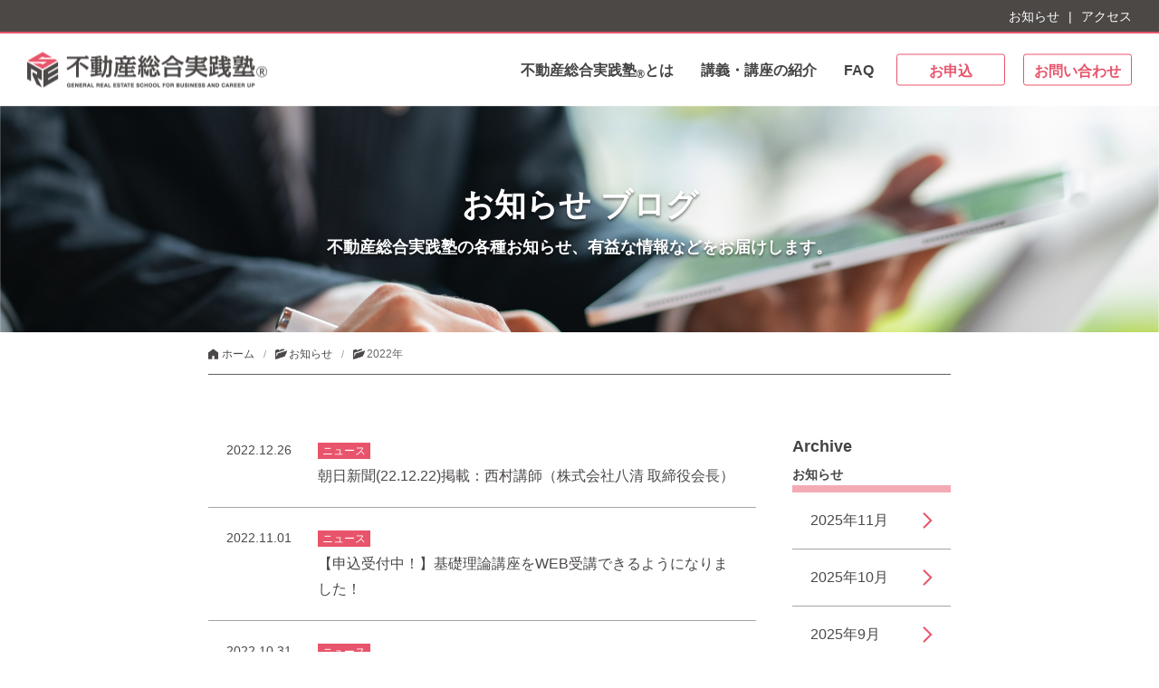

--- FILE ---
content_type: text/html; charset=UTF-8
request_url: https://res-group.jp/date/2022/
body_size: 8559
content:
<!DOCTYPE HTML>
<html lang="ja">

<head>
  <meta charset="UTF-8">
  <meta http-equiv="X-UA-Compatible" content="IE=Edge">
  <meta name="format-detection" content="telephone=no">
    <meta name="viewport" content="width=1000, maximum-scale=1">
    <link rel="stylesheet" href="/assets/uikit/css/uikit.min.css" />
  <link rel="stylesheet" href="/assets/css/import.css?ver=4.9.4" />
            <title>2022年 &#8211; 不動産総合実践塾</title>
<meta name='robots' content='max-image-preview:large' />
<script type="text/javascript">
window._wpemojiSettings = {"baseUrl":"https:\/\/s.w.org\/images\/core\/emoji\/14.0.0\/72x72\/","ext":".png","svgUrl":"https:\/\/s.w.org\/images\/core\/emoji\/14.0.0\/svg\/","svgExt":".svg","source":{"concatemoji":"https:\/\/res-group.jp\/wp-includes\/js\/wp-emoji-release.min.js?ver=6.1.9"}};
/*! This file is auto-generated */
!function(e,a,t){var n,r,o,i=a.createElement("canvas"),p=i.getContext&&i.getContext("2d");function s(e,t){var a=String.fromCharCode,e=(p.clearRect(0,0,i.width,i.height),p.fillText(a.apply(this,e),0,0),i.toDataURL());return p.clearRect(0,0,i.width,i.height),p.fillText(a.apply(this,t),0,0),e===i.toDataURL()}function c(e){var t=a.createElement("script");t.src=e,t.defer=t.type="text/javascript",a.getElementsByTagName("head")[0].appendChild(t)}for(o=Array("flag","emoji"),t.supports={everything:!0,everythingExceptFlag:!0},r=0;r<o.length;r++)t.supports[o[r]]=function(e){if(p&&p.fillText)switch(p.textBaseline="top",p.font="600 32px Arial",e){case"flag":return s([127987,65039,8205,9895,65039],[127987,65039,8203,9895,65039])?!1:!s([55356,56826,55356,56819],[55356,56826,8203,55356,56819])&&!s([55356,57332,56128,56423,56128,56418,56128,56421,56128,56430,56128,56423,56128,56447],[55356,57332,8203,56128,56423,8203,56128,56418,8203,56128,56421,8203,56128,56430,8203,56128,56423,8203,56128,56447]);case"emoji":return!s([129777,127995,8205,129778,127999],[129777,127995,8203,129778,127999])}return!1}(o[r]),t.supports.everything=t.supports.everything&&t.supports[o[r]],"flag"!==o[r]&&(t.supports.everythingExceptFlag=t.supports.everythingExceptFlag&&t.supports[o[r]]);t.supports.everythingExceptFlag=t.supports.everythingExceptFlag&&!t.supports.flag,t.DOMReady=!1,t.readyCallback=function(){t.DOMReady=!0},t.supports.everything||(n=function(){t.readyCallback()},a.addEventListener?(a.addEventListener("DOMContentLoaded",n,!1),e.addEventListener("load",n,!1)):(e.attachEvent("onload",n),a.attachEvent("onreadystatechange",function(){"complete"===a.readyState&&t.readyCallback()})),(e=t.source||{}).concatemoji?c(e.concatemoji):e.wpemoji&&e.twemoji&&(c(e.twemoji),c(e.wpemoji)))}(window,document,window._wpemojiSettings);
</script>
<style type="text/css">
img.wp-smiley,
img.emoji {
	display: inline !important;
	border: none !important;
	box-shadow: none !important;
	height: 1em !important;
	width: 1em !important;
	margin: 0 0.07em !important;
	vertical-align: -0.1em !important;
	background: none !important;
	padding: 0 !important;
}
</style>
	<link rel='stylesheet' id='wp-block-library-css' href='https://res-group.jp/wp-includes/css/dist/block-library/style.min.css?ver=6.1.9' type='text/css' media='all' />
<link rel='stylesheet' id='classic-theme-styles-css' href='https://res-group.jp/wp-includes/css/classic-themes.min.css?ver=1' type='text/css' media='all' />
<style id='global-styles-inline-css' type='text/css'>
body{--wp--preset--color--black: #000000;--wp--preset--color--cyan-bluish-gray: #abb8c3;--wp--preset--color--white: #ffffff;--wp--preset--color--pale-pink: #f78da7;--wp--preset--color--vivid-red: #cf2e2e;--wp--preset--color--luminous-vivid-orange: #ff6900;--wp--preset--color--luminous-vivid-amber: #fcb900;--wp--preset--color--light-green-cyan: #7bdcb5;--wp--preset--color--vivid-green-cyan: #00d084;--wp--preset--color--pale-cyan-blue: #8ed1fc;--wp--preset--color--vivid-cyan-blue: #0693e3;--wp--preset--color--vivid-purple: #9b51e0;--wp--preset--gradient--vivid-cyan-blue-to-vivid-purple: linear-gradient(135deg,rgba(6,147,227,1) 0%,rgb(155,81,224) 100%);--wp--preset--gradient--light-green-cyan-to-vivid-green-cyan: linear-gradient(135deg,rgb(122,220,180) 0%,rgb(0,208,130) 100%);--wp--preset--gradient--luminous-vivid-amber-to-luminous-vivid-orange: linear-gradient(135deg,rgba(252,185,0,1) 0%,rgba(255,105,0,1) 100%);--wp--preset--gradient--luminous-vivid-orange-to-vivid-red: linear-gradient(135deg,rgba(255,105,0,1) 0%,rgb(207,46,46) 100%);--wp--preset--gradient--very-light-gray-to-cyan-bluish-gray: linear-gradient(135deg,rgb(238,238,238) 0%,rgb(169,184,195) 100%);--wp--preset--gradient--cool-to-warm-spectrum: linear-gradient(135deg,rgb(74,234,220) 0%,rgb(151,120,209) 20%,rgb(207,42,186) 40%,rgb(238,44,130) 60%,rgb(251,105,98) 80%,rgb(254,248,76) 100%);--wp--preset--gradient--blush-light-purple: linear-gradient(135deg,rgb(255,206,236) 0%,rgb(152,150,240) 100%);--wp--preset--gradient--blush-bordeaux: linear-gradient(135deg,rgb(254,205,165) 0%,rgb(254,45,45) 50%,rgb(107,0,62) 100%);--wp--preset--gradient--luminous-dusk: linear-gradient(135deg,rgb(255,203,112) 0%,rgb(199,81,192) 50%,rgb(65,88,208) 100%);--wp--preset--gradient--pale-ocean: linear-gradient(135deg,rgb(255,245,203) 0%,rgb(182,227,212) 50%,rgb(51,167,181) 100%);--wp--preset--gradient--electric-grass: linear-gradient(135deg,rgb(202,248,128) 0%,rgb(113,206,126) 100%);--wp--preset--gradient--midnight: linear-gradient(135deg,rgb(2,3,129) 0%,rgb(40,116,252) 100%);--wp--preset--duotone--dark-grayscale: url('#wp-duotone-dark-grayscale');--wp--preset--duotone--grayscale: url('#wp-duotone-grayscale');--wp--preset--duotone--purple-yellow: url('#wp-duotone-purple-yellow');--wp--preset--duotone--blue-red: url('#wp-duotone-blue-red');--wp--preset--duotone--midnight: url('#wp-duotone-midnight');--wp--preset--duotone--magenta-yellow: url('#wp-duotone-magenta-yellow');--wp--preset--duotone--purple-green: url('#wp-duotone-purple-green');--wp--preset--duotone--blue-orange: url('#wp-duotone-blue-orange');--wp--preset--font-size--small: 13px;--wp--preset--font-size--medium: 20px;--wp--preset--font-size--large: 36px;--wp--preset--font-size--x-large: 42px;--wp--preset--spacing--20: 0.44rem;--wp--preset--spacing--30: 0.67rem;--wp--preset--spacing--40: 1rem;--wp--preset--spacing--50: 1.5rem;--wp--preset--spacing--60: 2.25rem;--wp--preset--spacing--70: 3.38rem;--wp--preset--spacing--80: 5.06rem;}:where(.is-layout-flex){gap: 0.5em;}body .is-layout-flow > .alignleft{float: left;margin-inline-start: 0;margin-inline-end: 2em;}body .is-layout-flow > .alignright{float: right;margin-inline-start: 2em;margin-inline-end: 0;}body .is-layout-flow > .aligncenter{margin-left: auto !important;margin-right: auto !important;}body .is-layout-constrained > .alignleft{float: left;margin-inline-start: 0;margin-inline-end: 2em;}body .is-layout-constrained > .alignright{float: right;margin-inline-start: 2em;margin-inline-end: 0;}body .is-layout-constrained > .aligncenter{margin-left: auto !important;margin-right: auto !important;}body .is-layout-constrained > :where(:not(.alignleft):not(.alignright):not(.alignfull)){max-width: var(--wp--style--global--content-size);margin-left: auto !important;margin-right: auto !important;}body .is-layout-constrained > .alignwide{max-width: var(--wp--style--global--wide-size);}body .is-layout-flex{display: flex;}body .is-layout-flex{flex-wrap: wrap;align-items: center;}body .is-layout-flex > *{margin: 0;}:where(.wp-block-columns.is-layout-flex){gap: 2em;}.has-black-color{color: var(--wp--preset--color--black) !important;}.has-cyan-bluish-gray-color{color: var(--wp--preset--color--cyan-bluish-gray) !important;}.has-white-color{color: var(--wp--preset--color--white) !important;}.has-pale-pink-color{color: var(--wp--preset--color--pale-pink) !important;}.has-vivid-red-color{color: var(--wp--preset--color--vivid-red) !important;}.has-luminous-vivid-orange-color{color: var(--wp--preset--color--luminous-vivid-orange) !important;}.has-luminous-vivid-amber-color{color: var(--wp--preset--color--luminous-vivid-amber) !important;}.has-light-green-cyan-color{color: var(--wp--preset--color--light-green-cyan) !important;}.has-vivid-green-cyan-color{color: var(--wp--preset--color--vivid-green-cyan) !important;}.has-pale-cyan-blue-color{color: var(--wp--preset--color--pale-cyan-blue) !important;}.has-vivid-cyan-blue-color{color: var(--wp--preset--color--vivid-cyan-blue) !important;}.has-vivid-purple-color{color: var(--wp--preset--color--vivid-purple) !important;}.has-black-background-color{background-color: var(--wp--preset--color--black) !important;}.has-cyan-bluish-gray-background-color{background-color: var(--wp--preset--color--cyan-bluish-gray) !important;}.has-white-background-color{background-color: var(--wp--preset--color--white) !important;}.has-pale-pink-background-color{background-color: var(--wp--preset--color--pale-pink) !important;}.has-vivid-red-background-color{background-color: var(--wp--preset--color--vivid-red) !important;}.has-luminous-vivid-orange-background-color{background-color: var(--wp--preset--color--luminous-vivid-orange) !important;}.has-luminous-vivid-amber-background-color{background-color: var(--wp--preset--color--luminous-vivid-amber) !important;}.has-light-green-cyan-background-color{background-color: var(--wp--preset--color--light-green-cyan) !important;}.has-vivid-green-cyan-background-color{background-color: var(--wp--preset--color--vivid-green-cyan) !important;}.has-pale-cyan-blue-background-color{background-color: var(--wp--preset--color--pale-cyan-blue) !important;}.has-vivid-cyan-blue-background-color{background-color: var(--wp--preset--color--vivid-cyan-blue) !important;}.has-vivid-purple-background-color{background-color: var(--wp--preset--color--vivid-purple) !important;}.has-black-border-color{border-color: var(--wp--preset--color--black) !important;}.has-cyan-bluish-gray-border-color{border-color: var(--wp--preset--color--cyan-bluish-gray) !important;}.has-white-border-color{border-color: var(--wp--preset--color--white) !important;}.has-pale-pink-border-color{border-color: var(--wp--preset--color--pale-pink) !important;}.has-vivid-red-border-color{border-color: var(--wp--preset--color--vivid-red) !important;}.has-luminous-vivid-orange-border-color{border-color: var(--wp--preset--color--luminous-vivid-orange) !important;}.has-luminous-vivid-amber-border-color{border-color: var(--wp--preset--color--luminous-vivid-amber) !important;}.has-light-green-cyan-border-color{border-color: var(--wp--preset--color--light-green-cyan) !important;}.has-vivid-green-cyan-border-color{border-color: var(--wp--preset--color--vivid-green-cyan) !important;}.has-pale-cyan-blue-border-color{border-color: var(--wp--preset--color--pale-cyan-blue) !important;}.has-vivid-cyan-blue-border-color{border-color: var(--wp--preset--color--vivid-cyan-blue) !important;}.has-vivid-purple-border-color{border-color: var(--wp--preset--color--vivid-purple) !important;}.has-vivid-cyan-blue-to-vivid-purple-gradient-background{background: var(--wp--preset--gradient--vivid-cyan-blue-to-vivid-purple) !important;}.has-light-green-cyan-to-vivid-green-cyan-gradient-background{background: var(--wp--preset--gradient--light-green-cyan-to-vivid-green-cyan) !important;}.has-luminous-vivid-amber-to-luminous-vivid-orange-gradient-background{background: var(--wp--preset--gradient--luminous-vivid-amber-to-luminous-vivid-orange) !important;}.has-luminous-vivid-orange-to-vivid-red-gradient-background{background: var(--wp--preset--gradient--luminous-vivid-orange-to-vivid-red) !important;}.has-very-light-gray-to-cyan-bluish-gray-gradient-background{background: var(--wp--preset--gradient--very-light-gray-to-cyan-bluish-gray) !important;}.has-cool-to-warm-spectrum-gradient-background{background: var(--wp--preset--gradient--cool-to-warm-spectrum) !important;}.has-blush-light-purple-gradient-background{background: var(--wp--preset--gradient--blush-light-purple) !important;}.has-blush-bordeaux-gradient-background{background: var(--wp--preset--gradient--blush-bordeaux) !important;}.has-luminous-dusk-gradient-background{background: var(--wp--preset--gradient--luminous-dusk) !important;}.has-pale-ocean-gradient-background{background: var(--wp--preset--gradient--pale-ocean) !important;}.has-electric-grass-gradient-background{background: var(--wp--preset--gradient--electric-grass) !important;}.has-midnight-gradient-background{background: var(--wp--preset--gradient--midnight) !important;}.has-small-font-size{font-size: var(--wp--preset--font-size--small) !important;}.has-medium-font-size{font-size: var(--wp--preset--font-size--medium) !important;}.has-large-font-size{font-size: var(--wp--preset--font-size--large) !important;}.has-x-large-font-size{font-size: var(--wp--preset--font-size--x-large) !important;}
.wp-block-navigation a:where(:not(.wp-element-button)){color: inherit;}
:where(.wp-block-columns.is-layout-flex){gap: 2em;}
.wp-block-pullquote{font-size: 1.5em;line-height: 1.6;}
</style>
<link rel='stylesheet' id='contact-form-7-css' href='https://res-group.jp/wp-content/plugins/contact-form-7/includes/css/styles.css?ver=5.5.6' type='text/css' media='all' />
<link rel='stylesheet' id='contact-form-7-confirm-css' href='https://res-group.jp/wp-content/plugins/contact-form-7-add-confirm/includes/css/styles.css?ver=5.1' type='text/css' media='all' />
<link rel='stylesheet' id='wp-pagenavi-css' href='https://res-group.jp/wp-content/plugins/wp-pagenavi/pagenavi-css.css?ver=2.70' type='text/css' media='all' />
<!--n2css--><script type='text/javascript' src='https://res-group.jp/wp-includes/js/jquery/jquery.min.js?ver=3.6.1' id='jquery-core-js'></script>
<script type='text/javascript' src='https://res-group.jp/wp-includes/js/jquery/jquery-migrate.min.js?ver=3.3.2' id='jquery-migrate-js'></script>
<script type='text/javascript' src='https://res-group.jp/assets/js/base.js?ver=6.1.9' id='base-js'></script>
<script type='text/javascript' src='https://res-group.jp/assets/uikit/js/uikit.min.js?ver=6.1.9' id='uikit-js'></script>
<script type='text/javascript' src='https://res-group.jp/assets/uikit/js/uikit-icons.min.js?ver=6.1.9' id='ukgrid-js'></script>
<script type='text/javascript' src='https://res-group.jp/assets/js/footerFixed.js?ver=6.1.9' id='footerFixed-js'></script>
<link rel="https://api.w.org/" href="https://res-group.jp/wp-json/" /><link rel="EditURI" type="application/rsd+xml" title="RSD" href="https://res-group.jp/xmlrpc.php?rsd" />
<link rel="wlwmanifest" type="application/wlwmanifest+xml" href="https://res-group.jp/wp-includes/wlwmanifest.xml" />
<meta name="generator" content="WordPress 6.1.9" />
<style>:root {
			--lazy-loader-animation-duration: 300ms;
		}
		  
		.lazyload {
	display: block;
}

.lazyload,
        .lazyloading {
			opacity: 0;
		}


		.lazyloaded {
			opacity: 1;
			transition: opacity 300ms;
			transition: opacity var(--lazy-loader-animation-duration);
		}</style><noscript><style>.lazyload { display: none; } .lazyload[class*="lazy-loader-background-element-"] { display: block; opacity: 1; }</style></noscript><link rel="Shortcut Icon" type="image/x-icon" href="https://res-group.jp/wp-content/uploads/2020/09/favicon.ico" />
<link rel="apple-touch-icon" href="https://res-group.jp/wp-content/uploads/2020/09/apple-icon.png" />
<style type="text/css">.recentcomments a{display:inline !important;padding:0 !important;margin:0 !important;}</style>  <script src="https://unpkg.com/scrollreveal"></script>
  </head>
<body id="blog" class="archive date">
<div class="wrapper">
  <div class="header" uk-sticky="media: 640">
    <div class="hd_menu uk-clearfix uk-visible@s">
      <ul>
        <li><a href="/information/">お知らせ</a></li>
        <li><a href="/about/#access">アクセス</a></li>
      </ul>
    </div>
    <header class="header_inner">
      <hgroup>
        <h1 class="head_logo"><a href="/"><img src="/assets/images/logo.png" alt="不動産総合実践塾"
              width="265" height="39" /></a></h1>
      </hgroup>
      <div class="globalnav uk-visible@m">
        <nav>
          <ul>
            <li><a href="/about/">不動産総合実践塾<sub>®</sub>とは</a>
              <div uk-dropdown="pos: bottom-center; delay-hide:100">
                <ul class="uk-nav uk-dropdown-nav">
                  <li><a href="/about/#greeting">塾長あいさつ</a></li>
                  <li><a href="/about/#outline">法人概要</a></li>
                  <li><a href="/about/#facility">施設紹介</a></li>
                  <li><a href="/about/#access">アクセス</a></li>
                </ul>
              </div>
            </li>
            <li><a href="/curriculum/">講義・講座の紹介</a>
              <div uk-dropdown="pos: bottom-center; delay-hide:100">
                <ul class="uk-nav uk-dropdown-nav">
                  <li><a class="parent" href="/curriculum/">不動産総合実践塾</a>
                    <uL>
                      <li><a href="/curriculum/#lecture">講義内容</a></li>
                      <li><a href="/curriculum/#teacher">講師紹介</a></li>
                      <li><a href="/recruitment/">募集要項</a></li>
                    </uL>
                  </li>
                  <li><a class="parent" href="/takken/">宅建士受験講座</a>
                    <uL>
                      <li><a href="/takken/#info">宅建士受験講座</a></li>
                      <li><a href="/takken/#course">講義内容</a></li>
                      <li><a href="/takken/#schedule">スケジュール</a></li>
                    </uL>
                  </li>
                </ul>
              </div>
            </li>
            <li><a href="/faq/">FAQ</a></li>
            <li class="hd_btn_entry"><a href="/entry/">お申込</a></li>
            <li class="hd_btn_contact"><a href="/contact/" target="_blank">お問い合わせ</a></li>
          </ul>
        </nav>
      </div>
      <ul class="sp_nav uk-hidden@m">
        <li class="btn_sp">
          <button class="uk-button menu-trigger" type="button"><span></span><span></span><span></span></button>
          <div uk-dropdown="mode: click; pos: bottom-justify; boundary: .header; boundary-align: true">
            <ul class="uk-nav uk-dropdown-nav">
              <li><a href="/">ホーム</a></li>
              <li><a href="/about/">不動産総合実践塾<sub>®</sub>とは</a>
                <ul>
                  <li><a href="/about/#greeting" uk-toggle="target: .uk-dropdown">塾長あいさつ</a></li>
                  <li><a href="/about/#outline" uk-toggle="target: .uk-dropdown">法人概要</a></li>
                  <li><a href="/about/#facility" uk-toggle="target: .uk-dropdown">施設紹介</a></li>
                  <li><a href="/about/#access" uk-toggle="target: .uk-dropdown">アクセス</a></li>
                </ul>
              </li>
              <li><a class="parent" href="/curriculum/">不動産総合実践塾</a>
                <uL>
                  <li><a href="/curriculum/#lecture" uk-toggle="target: .uk-dropdown">講義内容</a></li>
                  <li><a href="/curriculum/#teacher" uk-toggle="target: .uk-dropdown">講師紹介</a></li>
                  <li><a href="/recruitment/">募集要項</a></li>
                </uL>
              </li>
              <li><a class="parent" href="/takken/">宅建士受験講座</a>
                <uL>
                  <li><a href="/takken/#info" uk-toggle="target: .uk-dropdown">宅建士受験講座</a></li>
                  <li><a href="/takken/#course" uk-toggle="target: .uk-dropdown">講義内容</a></li>
                  <li><a href="/takken/#schedule" uk-toggle="target: .uk-dropdown">スケジュール</a></li>
                </uL>
              </li>
              <li><a href="/information/">お知らせ</a></li>
              <li><a href="/recruitment/">募集要項</a></li>
              <li><a href="/faq/">FAQ</a></li>
              <li class="hd_btn_entry"><a href="/entry/">お申込</a></li>
              <li class="hd_btn_contact"><a href="/contact/" target="_blank">お問い合わせ</a></li>
            </ul>
          </div>
        </li>
      </ul>
    </header>
  </div>
  <section class="information_area">
  <div class="ttl_area">
    <div class="inner">
      <h1>お知らせ  ブログ</h1>
      <p>不動産総合実践塾の各種お知らせ、有益な情報などをお届けします。</p>
    </div>
  </div>
  <div class="breadcrumb">
	<ul class="uk-breadcrumb uk-container">
		<!-- Breadcrumb NavXT 7.5.0 -->
<li class="home"><span property="itemListElement" typeof="ListItem"><a property="item" typeof="WebPage" title="Go to 不動産総合実践塾." href="https://res-group.jp" class="home" ><span property="name">ホーム</span></a><meta property="position" content="1"></span></li>
<li class="post-root post post-post"><span property="itemListElement" typeof="ListItem"><a property="item" typeof="WebPage" title="Go to お知らせ." href="https://res-group.jp/information/" class="post-root post post-post" ><span property="name">お知らせ</span></a><meta property="position" content="2"></span></li>
<li class="archive date-year current-item"><span property="itemListElement" typeof="ListItem"><span property="name" class="archive date-year current-item">2022年</span><meta property="url" content="https://res-group.jp/date/2022/"><meta property="position" content="3"></span></li>
	</ul>
</div>  <div class="uk-container">
    <div uk-grid>
      <div class="main uk-width-3-4@s">
        <div class="post_area">
                    <div class="inner">
            <div uk-grid>
              <div class="uk-width-1-6@s">
                <div class="date fadeout">
                  <time datetime="2022-12-26">2022.12.26</time>
                </div>
              </div>
              <div class="uk-width-5-6@s">
                <div class="cat fadeout">
																		<span class="news">ニュース</span>
                </div>
                <h2 class="fadeout"><a href="https://res-group.jp/652/" id="post-652">
                  朝日新聞(22.12.22)掲載：西村講師（株式会社八清 取締役会長）                  </a></h2>
              </div>
            </div>
          </div>
          <hr class="fadeout">
                    <div class="inner">
            <div uk-grid>
              <div class="uk-width-1-6@s">
                <div class="date fadeout">
                  <time datetime="2022-11-01">2022.11.01</time>
                </div>
              </div>
              <div class="uk-width-5-6@s">
                <div class="cat fadeout">
																		<span class="news">ニュース</span>
                </div>
                <h2 class="fadeout"><a href="https://res-group.jp/641/" id="post-641">
                  【申込受付中！】基礎理論講座をWEB受講できるようになりました！                  </a></h2>
              </div>
            </div>
          </div>
          <hr class="fadeout">
                    <div class="inner">
            <div uk-grid>
              <div class="uk-width-1-6@s">
                <div class="date fadeout">
                  <time datetime="2022-10-31">2022.10.31</time>
                </div>
              </div>
              <div class="uk-width-5-6@s">
                <div class="cat fadeout">
																		<span class="news">ニュース</span>
                </div>
                <h2 class="fadeout"><a href="https://res-group.jp/632/" id="post-632">
                  保護中: 【購入者限定】2022年 基礎理論講座 建築コース                  </a></h2>
              </div>
            </div>
          </div>
          <hr class="fadeout">
                    <div class="inner">
            <div uk-grid>
              <div class="uk-width-1-6@s">
                <div class="date fadeout">
                  <time datetime="2022-10-31">2022.10.31</time>
                </div>
              </div>
              <div class="uk-width-5-6@s">
                <div class="cat fadeout">
																		<span class="news">ニュース</span>
                </div>
                <h2 class="fadeout"><a href="https://res-group.jp/622/" id="post-622">
                  保護中: 【購入者限定】2022年 基礎理論講座 税務コース                  </a></h2>
              </div>
            </div>
          </div>
          <hr class="fadeout">
                    <div class="inner">
            <div uk-grid>
              <div class="uk-width-1-6@s">
                <div class="date fadeout">
                  <time datetime="2022-10-31">2022.10.31</time>
                </div>
              </div>
              <div class="uk-width-5-6@s">
                <div class="cat fadeout">
																		<span class="news">ニュース</span>
                </div>
                <h2 class="fadeout"><a href="https://res-group.jp/615/" id="post-615">
                  保護中: 【購入者限定】2022年 基礎理論講座 法律コース                  </a></h2>
              </div>
            </div>
          </div>
          <hr class="fadeout">
                    <div class="inner">
            <div uk-grid>
              <div class="uk-width-1-6@s">
                <div class="date fadeout">
                  <time datetime="2022-10-04">2022.10.04</time>
                </div>
              </div>
              <div class="uk-width-5-6@s">
                <div class="cat fadeout">
																		<span class="news">ニュース</span>
                </div>
                <h2 class="fadeout"><a href="https://res-group.jp/609/" id="post-609">
                  朝日新聞(22.10.3)掲載：村山講師（不動産鑑定士）                  </a></h2>
              </div>
            </div>
          </div>
          <hr class="fadeout">
                    <div class="inner">
            <div uk-grid>
              <div class="uk-width-1-6@s">
                <div class="date fadeout">
                  <time datetime="2022-09-23">2022.09.23</time>
                </div>
              </div>
              <div class="uk-width-5-6@s">
                <div class="cat fadeout">
																		<span class="news">ニュース</span>
                </div>
                <h2 class="fadeout"><a href="https://res-group.jp/607/" id="post-607">
                  基礎理論講座（建築コース）受講生の方へ：9月26日（月）の持ち物について                  </a></h2>
              </div>
            </div>
          </div>
          <hr class="fadeout">
                    <div class="inner">
            <div uk-grid>
              <div class="uk-width-1-6@s">
                <div class="date fadeout">
                  <time datetime="2022-09-01">2022.09.01</time>
                </div>
              </div>
              <div class="uk-width-5-6@s">
                <div class="cat fadeout">
																		<span class="news">ニュース</span>
                </div>
                <h2 class="fadeout"><a href="https://res-group.jp/604/" id="post-604">
                  住宅新報（8月30日号）掲載！                  </a></h2>
              </div>
            </div>
          </div>
          <hr class="fadeout">
                    <div class="inner">
            <div uk-grid>
              <div class="uk-width-1-6@s">
                <div class="date fadeout">
                  <time datetime="2022-08-22">2022.08.22</time>
                </div>
              </div>
              <div class="uk-width-5-6@s">
                <div class="cat fadeout">
																		<span class="news">ニュース</span>
                </div>
                <h2 class="fadeout"><a href="https://res-group.jp/602/" id="post-602">
                  明日、建築コース開講！                  </a></h2>
              </div>
            </div>
          </div>
          <hr class="fadeout">
                    <div class="inner">
            <div uk-grid>
              <div class="uk-width-1-6@s">
                <div class="date fadeout">
                  <time datetime="2022-08-16">2022.08.16</time>
                </div>
              </div>
              <div class="uk-width-5-6@s">
                <div class="cat fadeout">
																		<span class="news">ニュース</span>
                </div>
                <h2 class="fadeout"><a href="https://res-group.jp/600/" id="post-600">
                  ご確認ください！建築コース開講日について                  </a></h2>
              </div>
            </div>
          </div>
          <hr class="fadeout">
                    <div class='wp-pagenavi' role='navigation'>
<span class='pages'>1 / 5</span><span aria-current='page' class='current'>1</span><a class="page larger" title="ページ 2" href="https://res-group.jp/date/2022/page/2/">2</a><a class="page larger" title="ページ 3" href="https://res-group.jp/date/2022/page/3/">3</a><a class="page larger" title="ページ 4" href="https://res-group.jp/date/2022/page/4/">4</a><a class="page larger" title="ページ 5" href="https://res-group.jp/date/2022/page/5/">5</a><a class="nextpostslink" rel="next" aria-label="次のページ" href="https://res-group.jp/date/2022/page/2/">&raquo;</a>
</div>        </div>
      </div>
      <div class="side uk-width-1-4@s">
        <h2 class="fadeout">Archive</h2>
<h3 class="fadeout">お知らせ</h3>
<ul class="fadeout">
 	<li><a href='https://res-group.jp/date/2025/11/?cat=1'>2025年11月</a></li>
	<li><a href='https://res-group.jp/date/2025/10/?cat=1'>2025年10月</a></li>
	<li><a href='https://res-group.jp/date/2025/09/?cat=1'>2025年9月</a></li>
	<li><a href='https://res-group.jp/date/2025/08/?cat=1'>2025年8月</a></li>
	<li><a href='https://res-group.jp/date/2025/07/?cat=1'>2025年7月</a></li>
	<li><a href='https://res-group.jp/date/2025/06/?cat=1'>2025年6月</a></li>
	<li><a href='https://res-group.jp/date/2025/04/?cat=1'>2025年4月</a></li>
	<li><a href='https://res-group.jp/date/2025/02/?cat=1'>2025年2月</a></li>
	<li><a href='https://res-group.jp/date/2024/12/?cat=1'>2024年12月</a></li>
	<li><a href='https://res-group.jp/date/2024/11/?cat=1'>2024年11月</a></li>
	<li><a href='https://res-group.jp/date/2024/10/?cat=1'>2024年10月</a></li>
	<li><a href='https://res-group.jp/date/2024/09/?cat=1'>2024年9月</a></li>
	<li><a href='https://res-group.jp/date/2024/08/?cat=1'>2024年8月</a></li>
	<li><a href='https://res-group.jp/date/2024/07/?cat=1'>2024年7月</a></li>
	<li><a href='https://res-group.jp/date/2024/06/?cat=1'>2024年6月</a></li>
	<li><a href='https://res-group.jp/date/2024/05/?cat=1'>2024年5月</a></li>
	<li><a href='https://res-group.jp/date/2024/04/?cat=1'>2024年4月</a></li>
	<li><a href='https://res-group.jp/date/2024/03/?cat=1'>2024年3月</a></li>
	<li><a href='https://res-group.jp/date/2024/02/?cat=1'>2024年2月</a></li>
	<li><a href='https://res-group.jp/date/2024/01/?cat=1'>2024年1月</a></li>
	<li><a href='https://res-group.jp/date/2023/12/?cat=1'>2023年12月</a></li>
	<li><a href='https://res-group.jp/date/2023/11/?cat=1'>2023年11月</a></li>
	<li><a href='https://res-group.jp/date/2023/10/?cat=1'>2023年10月</a></li>
	<li><a href='https://res-group.jp/date/2023/09/?cat=1'>2023年9月</a></li>
	<li><a href='https://res-group.jp/date/2023/06/?cat=1'>2023年6月</a></li>
	<li><a href='https://res-group.jp/date/2023/05/?cat=1'>2023年5月</a></li>
	<li><a href='https://res-group.jp/date/2023/04/?cat=1'>2023年4月</a></li>
	<li><a href='https://res-group.jp/date/2023/03/?cat=1'>2023年3月</a></li>
	<li><a href='https://res-group.jp/date/2023/02/?cat=1'>2023年2月</a></li>
	<li><a href='https://res-group.jp/date/2023/01/?cat=1'>2023年1月</a></li>
	<li><a href='https://res-group.jp/date/2022/12/?cat=1'>2022年12月</a></li>
	<li><a href='https://res-group.jp/date/2022/11/?cat=1'>2022年11月</a></li>
	<li><a href='https://res-group.jp/date/2022/10/?cat=1'>2022年10月</a></li>
	<li><a href='https://res-group.jp/date/2022/09/?cat=1'>2022年9月</a></li>
	<li><a href='https://res-group.jp/date/2022/08/?cat=1'>2022年8月</a></li>
	<li><a href='https://res-group.jp/date/2022/07/?cat=1'>2022年7月</a></li>
	<li><a href='https://res-group.jp/date/2022/06/?cat=1'>2022年6月</a></li>
	<li><a href='https://res-group.jp/date/2022/05/?cat=1'>2022年5月</a></li>
	<li><a href='https://res-group.jp/date/2022/04/?cat=1'>2022年4月</a></li>
	<li><a href='https://res-group.jp/date/2022/03/?cat=1'>2022年3月</a></li>
	<li><a href='https://res-group.jp/date/2022/01/?cat=1'>2022年1月</a></li>
	<li><a href='https://res-group.jp/date/2021/12/?cat=1'>2021年12月</a></li>
	<li><a href='https://res-group.jp/date/2021/11/?cat=1'>2021年11月</a></li>
	<li><a href='https://res-group.jp/date/2021/09/?cat=1'>2021年9月</a></li>
	<li><a href='https://res-group.jp/date/2021/07/?cat=1'>2021年7月</a></li>
	<li><a href='https://res-group.jp/date/2021/06/?cat=1'>2021年6月</a></li>
	<li><a href='https://res-group.jp/date/2021/05/?cat=1'>2021年5月</a></li>
	<li><a href='https://res-group.jp/date/2021/04/?cat=1'>2021年4月</a></li>
	<li><a href='https://res-group.jp/date/2020/12/?cat=1'>2020年12月</a></li>
	<li><a href='https://res-group.jp/date/2020/11/?cat=1'>2020年11月</a></li>
	<li><a href='https://res-group.jp/date/2020/10/?cat=1'>2020年10月</a></li>
</ul>
<h3 class="sub_ttl_blog fadeout">スタッフより</h3>
<ul class="fadeout">
 </ul>      </div>
    </div>
  </div>
</section>
<div class="fx_menu">
  <ul>
    <li><a class="pagetop" href="#top" data-uk-smooth-scroll><img src="/assets/images/pagetop.svg" width="40" height="40" alt=""/></a> </li>
  </ul>
</div>
<div class="btn_entry_area">
  <div class="uk-container">
    <div class="btn_entry_btm"><a href="/entry/">入塾申込・施設見学、随時募集中！ お申込はこちら</a></div>
  </div>
</div>
<footer id="footer" class="footer">
  <div class="footer_inner uk-container">
    <div class="uk-child-width-expand@s uk-margin-medium-bottom" uk-grid>
      <div>
        <h2>Navigation</h2>
        <div class="uk-child-width-expand" uk-grid>
          <div>
            <ul class="ft_navi">
              <li><a href="/">ホーム</a></li>
              <li><a href="/about/#greeting">塾長あいさつ</a></li>
              <li><a href="/about/#outline">法人概要</a></li>
              <li><a href="/about/#facility">施設紹介</a></li>
              <li><a href="/about/#access">アクセス</a></li>
              <li><a href="/faq/">FAQ</a></li>
              <li class="hd_btn_contact"><a href="/contact/" target="_blank">お問い合わせ</a></li>
              <li><a href="/information/">お知らせ</a></li>
            </ul>
          </div>
          <div>
            <ul class="ft_navi">
              <li><a href="/curriculum/">講義・講座の紹介</a>
                <ul>
                  <li><a href="/curriculum/">不動産総合実践塾</a></li>
                  <li><a href="/curriculum/#lecture">講義内容</a></li>
                  <li><a href="/curriculum/#teacher">講師紹介</a></li>
                  <li><a href="/recruitment/">募集要項</a></li>
                </ul>
                <ul>
                  <li><a href="/takken/">宅建士受験講座</a></li>
                  <li><a href="/takken/">講義内容</a></li>
                  <li><a href="/takken/#schedule">スケジュール</a></li>
                </ul>
              </li>
              <li class="hd_btn_entry"><a href="/entry/">お申込</a></li>
            </ul>
          </div>
        </div>
      </div>
      <div>
        <h2>Information</h2>
        <h3>株式会社不動産総合実践教育研究所</h3>
        <p>〒602-0902<br>
          京都市上京区烏丸通今出川下る梅屋町475<br>
          近畿予備校烏丸ビル3階<br>
          TEL:<a href="tel:0754681617">075-468-1617</a><br>
          FAX:075-468-1677</p>
        <p class="btn_pdf"><a href="/assets/pdf/rental-room.pdf" target="_blank">貸会議室のご案内</a></p>
      </div>
    </div>
    <h2 class="uk-text-center uk-margin-bottom"><a href="/"><img src="/assets/images/logo.png" alt="不動産総合実践塾" width="265" height="39"/></a></h2>
    <ul class="sns_navi">
      <li><a href="https://www.facebook.com/resgroup2020/" target="_blank" rel="noopener noreferrer"><img src="/assets/images/icon-fb.png" width="30" height="30" alt=""/></a></li>
      <li><a href="https://twitter.com/fudousanjuku" target="_blank" rel="noopener noreferrer"><img src="/assets/images/icon-twtr.png" width="26" height="27" alt=""/></a> </li>
      <li><a href="https://www.youtube.com/channel/UCyE3Rq2iBd-8bn7UmmToHyw" target="_blank" rel="noopener noreferrer"><img src="/assets/images/icon-ytb.png" width="30" height="21" alt=""/></a></li>
    </ul>
    <p class="copyright">©2020 株式会社不動産総合実践教育研究所 All Rights Reserved.　｜　<a href="/privacy/">個人情報保護方針</a></p>
  </div>
</footer>
</div>
<script>
document.addEventListener( 'wpcf7mailsent', function( event ) {
  location = '/contact/thanks/';
}, false );
</script><script type='text/javascript' src='https://res-group.jp/wp-includes/js/dist/vendor/regenerator-runtime.min.js?ver=0.13.9' id='regenerator-runtime-js'></script>
<script type='text/javascript' src='https://res-group.jp/wp-includes/js/dist/vendor/wp-polyfill.min.js?ver=3.15.0' id='wp-polyfill-js'></script>
<script type='text/javascript' id='contact-form-7-js-extra'>
/* <![CDATA[ */
var wpcf7 = {"api":{"root":"https:\/\/res-group.jp\/wp-json\/","namespace":"contact-form-7\/v1"}};
/* ]]> */
</script>
<script type='text/javascript' src='https://res-group.jp/wp-content/plugins/contact-form-7/includes/js/index.js?ver=5.5.6' id='contact-form-7-js'></script>
<script type='text/javascript' src='https://res-group.jp/wp-includes/js/jquery/jquery.form.min.js?ver=4.3.0' id='jquery-form-js'></script>
<script type='text/javascript' src='https://res-group.jp/wp-content/plugins/contact-form-7-add-confirm/includes/js/scripts.js?ver=5.1' id='contact-form-7-confirm-js'></script>
<script type='text/javascript' id='page-scroll-to-id-plugin-script-js-extra'>
/* <![CDATA[ */
var mPS2id_params = {"instances":{"mPS2id_instance_0":{"selector":"a[href*='#']:not([href='#'])","autoSelectorMenuLinks":"true","excludeSelector":"a[href^='#tab-'], a[href^='#tabs-'], a[data-toggle]:not([data-toggle='tooltip']), a[data-slide], a[data-vc-tabs], a[data-vc-accordion], a.screen-reader-text.skip-link","scrollSpeed":800,"autoScrollSpeed":"true","scrollEasing":"easeInOutQuint","scrollingEasing":"easeOutQuint","forceScrollEasing":"false","pageEndSmoothScroll":"true","stopScrollOnUserAction":"false","autoCorrectScroll":"false","autoCorrectScrollExtend":"false","layout":"vertical","offset":"200","dummyOffset":"false","highlightSelector":"","clickedClass":"mPS2id-clicked","targetClass":"mPS2id-target","highlightClass":"mPS2id-highlight","forceSingleHighlight":"false","keepHighlightUntilNext":"false","highlightByNextTarget":"false","appendHash":"false","scrollToHash":"true","scrollToHashForAll":"true","scrollToHashDelay":0,"scrollToHashUseElementData":"true","scrollToHashRemoveUrlHash":"false","disablePluginBelow":0,"adminDisplayWidgetsId":"true","adminTinyMCEbuttons":"true","unbindUnrelatedClickEvents":"false","unbindUnrelatedClickEventsSelector":"","normalizeAnchorPointTargets":"false","encodeLinks":"false"}},"total_instances":"1","shortcode_class":"_ps2id"};
/* ]]> */
</script>
<script type='text/javascript' src='https://res-group.jp/wp-content/plugins/page-scroll-to-id/js/page-scroll-to-id.min.js?ver=1.7.9' id='page-scroll-to-id-plugin-script-js'></script>
<script type='text/javascript' src='https://res-group.jp/wp-content/plugins/lazy-loading-responsive-images/js/lazysizes.min.js?ver=1713123686' id='lazysizes-js'></script>
</body></html>

--- FILE ---
content_type: text/css
request_url: https://res-group.jp/assets/css/base.css
body_size: 3633
content:
@charset "utf-8";
/* =======================================

base.css - 基本CSS

========================================== */

/* =============================================================================
   base
   ========================================================================== */

html {}

body {
	color: #4C4948;
	font-size: 14px;
	line-height: 1.9;
	font-family: '游ゴシック',YuGothic,'ヒラギノ角ゴ Pro W3','Hiragino Kaku Gothic Pro','メイリオ',Meiryo,'ＭＳ Ｐゴシック',sans-serif;
	font-feature-settings: "palt" 1;
}

@media screen and (max-width: 768px) {
	
	body {
		min-width: inherit;
	}
	
}

th,td {
	line-height: 160%;
}
a {
	color:#4C4948;
	
	-moz-transition:0.25s linear;
	-webkit-transition:0.25s linear;
	-o-transition:0.25s linear;
	transition:0.25s linear;
}
a:hover {
	color:#4C4948;
	text-decoration: underline;
}

a img:hover {
	-moz-transition:0.25s linear;
	-webkit-transition:0.25s linear;
	-o-transition:0.25s linear;
	transition:0.25s linear;
	
	filter:alpha(opacity=50);
	-moz-opacity: 0.5;
	opacity: 0.5;
}

h1, h2, h3, h4, h5, h6 {
	font-family: '游ゴシック',YuGothic,'ヒラギノ角ゴ Pro W3','Hiragino Kaku Gothic Pro','メイリオ',Meiryo,'ＭＳ Ｐゴシック',sans-serif;
	color: #444;
	line-height: 1.75;
	font-weight: bold;
}

p{
	margin-bottom: 20px;
}

p:last-child,
p:only-child{
	margin-bottom: 0;
}

a[href^="tel:"] {
  pointer-events: none;
}

a[href^="tel:"],
a[href^="mailto:"]{
	color: #4C4948;
	font-weight: normal;
}

#offcanvas .sp_btm_navi a[href^="tel:"],
#offcanvas .sp_btm_navi a[href^="mailto:"]{
	color: #FFF;
}

/*レスポンシブ設定*/
@media screen and (max-width: 768px) {
	
	a[href^="tel:"] {
  	pointer-events: inherit;
	}
	
}


/* =============================================================================
   base - layout
   ========================================================================== */

.wrapper {
	position: relative;
}

/* header
---------------------------------------------- */

.hd_menu {
	position: relative;
	background-color: #4C4846;
	border-bottom: 2px solid #E8546B;
	height: 35px;
}

.hd_menu ul {
	position: absolute;
	top: 50%;
	right: 30px;	
	line-height: 1;

	transform: translateY(-50%);
	-webkit- transform: translateY(-50%);
}

.hd_menu ul li {
	float: left;
	margin-left: 10px;
}

.hd_menu ul li:last-child::before {
	content: '|';
	color: #FFF;
	padding-right: 10px;
}

.hd_menu ul li a {
	color: #FFF;
}

.hd_menu ul li a:hover {
	text-decoration: none;
	
	filter:alpha(opacity=50);
	-moz-opacity: 0.5;
	opacity: 0.5;

	-moz-transition:0.25s linear;
	-webkit-transition:0.25s linear;
	-o-transition:0.25s linear;
	transition:0.25s linear;
}



.header {
	width: 100%;
}

.header_inner {
	background-color: rgba(255,255,255,0.9);
	position: relative;
	height: 80px;
	z-index: 100;
}

.head_logo {	
	position: absolute;
	top: 50%;
	left: 30px;
	line-height: 1;
	font-size: 1em;

	transform: translateY(-50%);
	-webkit- transform: translateY(-50%);
}

.head_logo a {display: inline;;}


/*レスポンシブ設定*/
@media screen and (max-width: 768px) {

	.head_logo {
		left: 10px;
	}
	
	.head_logo img {
		width: 60%;
	}

}


/* globalnav
---------------------------------------------- */

.globalnav {
	position: absolute;
	top: 50%;
	right: 30px;

	transform: translateY(-50%);
	-webkit- transform: translateY(-50%);
}

.globalnav ul {
	margin:  0;
	padding: 0;
	}

.globalnav ul li {
	float: left;
	font-size: 16px;
	margin-left: 20px;
	}

.globalnav ul li a {
	display: block;
	position: relative;
	height: 35px;
	line-height: 35px;
	text-decoration: none;
	color: #444;
	padding: 0 5px;
	font-weight: bold;

	-webkit-box-sizing:border-box;
	-moz-box-sizing:border-box;
 	box-sizing:border-box;
	}

.globalnav ul li .uk-dropdown a.parent {
	color: #E8546B;
	font-weight: bold !important;
}

.globalnav ul li .uk-dropdown ul li ul li a {
	padding: 0 5px 5px 2em !important;
}

.globalnav ul li.hd_btn_entry a,
.globalnav ul li.hd_btn_contact a {
	border: 1px solid #E8546B;
	width: 120px;
	text-align: center;
	color: #E8546B;
	vertical-align: baseline;
	
	border-radius:         3px;
	-webkit-border-radius: 3px;
	-moz-border-radius:    3px;
}

.globalnav ul li a:hover {
	
	-moz-transition:0.25s linear;
	-webkit-transition:0.25s linear;
	-o-transition:0.25s linear;
	transition:0.25s linear;
}

.globalnav ul li a::after {
  position: absolute;
  bottom: 0;
  left: 0;
  content: '';
  width: 100%;
  height: 1px;
  background: #E7546B;
  transform: scale(0, 1);
  transform-origin: center top;
  transition: transform .3s;
}

.globalnav ul li a:hover::after {
  transform: scale(1, 1);
}

.globalnav ul li.hd_btn_entry a:hover,
.globalnav ul li.hd_btn_contact a:hover {
	background-color: #E8546B;
	color: #FFF;
}

.globalnav ul li.hd_btn_entry a:hover::after,
.globalnav ul li.hd_btn_contact a:hover::after {
	display: none;
}


.globalnav ul li .uk-dropdown {
	padding: 0;

	box-shadow: 1px 1px 5px rgba(0,0,0,0.5);
	-moz-box-shadow: 1px 1px 5px rgba(0,0,0,0.5);
	-webkit-box-shadow: 1px 1px 5px rgba(0,0,0,0.5);
}

.globalnav ul li .uk-dropdown ul li {
	float: none;
	margin: 0;
}

.globalnav ul li .uk-dropdown ul li a {
	padding: 5px 15px;
	font-weight: normal;
	height: auto;
}

.globalnav ul li .uk-dropdown ul li a:hover {
	background-color: #E8546B;
	color: #FFF;
}

.globalnav ul li .uk-dropdown ul li a:hover::after {
  display: none;
}

@media screen and (max-width: 1070px) {
	
	.globalnav ul li {
		margin-left: 10px;
	}
	
	.globalnav ul li.hd_btn_entry a {
		width: 80px;
	}
	
}

@media screen and (max-width: 960px) {}


/* スマホ用トグルスイッチ
---------------------------------------------- */

ul.sp_nav {
	position: absolute;
	right: 0;
	top: 0;
}

ul.sp_nav li.btn_sp {
	position: absolute;
	right: 10px;
	top: 15px;
	width: 50px;
	height: 50px;
	background-color: #E8546B;
}

ul.sp_nav li.btn_sp .uk-button {
	background-color: transparent;
}
	
ul.sp_nav li.btn_sp .uk-dropdown {
	background-color: rgba(0,0,0,0.8)
}
	
ul.sp_nav li.btn_sp .uk-dropdown ul {}

ul.sp_nav li.btn_sp .uk-dropdown ul li {
	text-align: left;
	border-bottom: 1px solid #FFF;
	font-size: 18px;
}

ul.sp_nav li.btn_sp .uk-dropdown ul li ul {
	border-top: 1px solid #6E6C6B;
}

ul.sp_nav li.btn_sp .uk-dropdown ul li ul li {
	border-bottom: 1px solid #6E6C6B;
	font-size: 16px;
	padding-left: 20px;
}
	
[class*="uk-dropdown-bottom"] {margin-top: 0;}

.uk-dropdown-nav .uk-nav-divider {border-top: 1px solid #666;}
	
ul.sp_nav li.btn_sp .uk-dropdown ul li a {
	display: block;
	padding: 10px 0;
	color: #FFF;
}

ul.sp_nav li.btn_sp .uk-dropdown ul li ul li a {
	background: url("../images/sp-arrow.png") no-repeat left center;
	background-size: auto 13px;
	padding-left: 17px;
}
	
ul.sp_nav li.btn_sp .uk-dropdown ul li a:hover {
	text-decoration: none;
}


/*レスポンシブ設定*/
@media screen and (max-width: 960px) {}

/*レスポンシブ設定*/
@media screen and (max-width: 768px) {}


/* スマホ用トグルスイッチ
---------------------------------------------- */

	.menu-trigger,
	.menu-trigger span {
		display: inline-block;
		transition: all .4s;
		
		-webkit-box-sizing:border-box;
		-moz-box-sizing:border-box;
 		box-sizing:border-box;
	}

	.menu-trigger {
		position: absolute;
		top: 10px;
		left: 5px;
		width: 40px;
		height: 30px;
		padding: 0;
		min-height: inherit !important;
	}

	.menu-trigger span {
		position: absolute;
		left: 0;
		width: 100%;
		height: 2px;
		background-color: #FFF;
	}

	.menu-trigger span:nth-of-type(1) {
		top: 0;
	}
	
	.menu-trigger span:nth-of-type(2) {
		top: 50%;
		margin-top: -1px;
	}

	.menu-trigger span:nth-of-type(3) {
		bottom: 0;
	}

	.uk-open.menu-trigger {
		-webkit-transform: rotate(360deg);
		transform: rotate(360deg);
	}

	.uk-open.menu-trigger span:nth-of-type(1) {
		-webkit-transform: translateY(13px) rotate(-45deg);
		transform: translateY(13px) rotate(-45deg);
	}

	.uk-open.menu-trigger span:nth-of-type(2) {
		-webkit-transform: translateY(0) rotate(45deg);
		transform: translateY(0) rotate(45deg);
	}

	.uk-open.menu-trigger span:nth-of-type(3) {
		opacity: 0;
	}


/* コンテンツ
---------------------------------------------- */

.section {
	margin-bottom: 50px !important;
}

/*レスポンシブ設定*/
@media screen and (max-width: 768px) {}

.breadcrumb {
	padding: 10px 0 70px;
}

.breadcrumb ul {
	padding-bottom: 10px;
	border-bottom: 1px solid #606060;
}

.breadcrumb ul li span span {
	background: url("../images/breadcrumb-second.png") no-repeat left center;
	background-size: auto 12px;
	padding-left: 15px;
}

.breadcrumb ul li.home span {
	background: url("../images/breadcrumb-home.png") no-repeat left center;
	background-size: auto 12px;
	padding-left: 15px;
}

.breadcrumb ul li.home span span {
	background: none;
	padding-left: 0;
}

.uk-breadcrumb > * > * {font-size: 12px;}
.uk-breadcrumb > :nth-child(n+2):not(.uk-first-column)::before {margin: 0 10px;}



.uk-container {
	max-width: 820px;
	padding: 0;
}

.ttl_area {
	position: relative;
	height: 250px;
}

.ttl_area .inner {
	width: 100%;
	color: #FFF;
	text-align: center;
	position: absolute;
	top: 50%;
	left: 0;
	transform: translateY(-50%);
	-webkit- transform: translateY(-50%);
	
	text-shadow: 0 2px 3px rgba(0,0,0,0.5);
}

.ttl_area .inner h1 {
	font-size: 35px;
	color: #FFF;
}

.ttl_area .inner p {
	font-size: 18px;
	font-weight: bold;
}

.about .ttl_area {background: url("../images/ttl-about-bg.png") no-repeat center top; background-size: cover;}
.curriculum .ttl_area {background: url("../images/ttl-curriculum-bg.png") no-repeat center top; background-size: cover;}
.recruitment .ttl_area {background: url("../images/ttl-recruitment-bg.png") no-repeat center top; background-size: cover;}
.faq .ttl_area {background: url("../images/ttl-faq-bg.png") no-repeat center top; background-size: cover;}
#blog .ttl_area {background: url("../images/ttl-information-bg.png") no-repeat center top; background-size: cover;}
.privacy .ttl_area {background: url("../images/ttl-recruitment-bg.png") no-repeat center top; background-size: cover;}
.takken .ttl_area {background: url("../images/ttl-takken-bg.png") no-repeat center center; background-size: cover;}

	
.ttl_l {
	font-size: 35px;
	margin-bottom: 20px;
	text-align: center;
	line-height: 1.4;
}

.ttl_m {
	font-size: 30px;
	margin-bottom: 20px;
	text-align: center;
	line-height: 1.4;
}

@media screen and (max-width: 768px) {
	
	.ttl_area {
		height: 100px;
	}
	
	.ttl_area .inner h1 {
		font-size: 25px;
	}

	.ttl_l {
		font-size: 20px;
	}
	
	.ttl_m {
		font-size: 18px;
	}
	
	.ttl_area .inner p {
		font-size: 12px;
	}
	
}

.main {
	margin-bottom: 90px;
}

.home .main {
	margin-bottom: 0;
}

.main p {
	margin-bottom: 20px;
}

.main p:last-child {
	margin-bottom: 0;
}

ul.ul_basic {
	margin: 0 0 10px 1.2em;
}

ul.ul_basic li {
	list-style: disc;
	margin-bottom: 5px;
}

ul.ul_basic02 {
	margin: 0;
}

ul.ul_basic02 li {
	position: relative;
	list-style: none;
	padding-left: 1em;
	margin-bottom: 5px;
}

ul.ul_basic02 li:last-child {
	margin-bottom: 0;
}

ul.ul_basic02 li::before {
	content: '●';
	position: absolute;
	left: 0;
	top: 0;
}

ol.ol_basic {
	margin: 0 0 10px 1.5em;
}

ol.ol_basic li {
	list-style: decimal;
	margin-bottom: 5px;
}

ol.ol_basic ul.ul_basic {
	margin: 0 0 10px 1.2em;
}

ol.ol_basic ul.ul_basic li {
	list-style: disc;
	margin-bottom: 0;
}


.main table th,
.main table td {
	font-weight: normal;
	text-align: left;
	
	-webkit-box-sizing:border-box;
	-moz-box-sizing:border-box;
 	box-sizing:border-box;
}

.main table {
	width: 100%;
	border-top: 1px solid #A6A4A3;
}

.main table tr {
	border-bottom: 1px solid #A6A4A3;
}

.main table th,
.main table td {
	font-weight: normal;
	text-align: left;
	
	-webkit-box-sizing:border-box;
	-moz-box-sizing:border-box;
 	box-sizing:border-box;
}

.main table th {
	background-color: #EDEDED;
	padding: 30px 20px;
	width: 180px;
}

.main table td {
	padding: 30px 20px;
	background-color: #FFF;
}

/*レスポンシブ設定*/
@media screen and (max-width: 960px) {
	
	.uk-container {
		padding: 0 30px;
	}

}
	

/*レスポンシブ設定*/
@media screen and (max-width: 768px) {
	
	.uk-container {
		padding: 0 20px;
	}

	.main table th {
		float: left;
		width: 100%;
		padding: 10px 0 0;
		text-align: left;
		font-size: 16px;
	}
	
	.main table td {
		float: left;
		width: 100%;
		padding: 0 0 10px;
	}

}



/* 左カラム
---------------------------------------------- */
.side {}

.side h2 {
	font-size: 18px !important;
	line-height: 1;
	margin-bottom: 10px;
}

.side h3 {
	border-bottom: 8px solid #F4AAB5;
	font-size: 14px;
}

.side h3.sub_ttl_blog {
	border-bottom: 8px solid #B3CBE5;
}

.side ul {
	margin-bottom: 90px;
}

.side ul li {
	list-style: none;
	line-height: 1.4;
	margin-bottom: 0;
}

.side ul li a {
	display: block;
	background: url("../images/arrow-post01.png") no-repeat right 20px center;
	background-size: 11px auto;
	border-bottom: 1px solid #A6A4A3;
	padding: 20px;
	font-size: 16px;
}

.side ul:last-child li a {
	background: url("../images/arrow-post02.png") no-repeat right 20px center;
	background-size: 11px auto;
}

.side a:hover {
	text-decoration: underline;
}


/*レスポンシブ設定*/
@media screen and (max-width: 768px) {
	
	.side {
		margin-top: 20px;
		margin-bottom: 40px;
	}
	
	.side ul {
		padding: 0;
	}
	
	.side ul ul {
		padding: 0;
	}
	
	.side ul li a {
		background: url("../images/arrow-post01.png") no-repeat right 10px center;
		background-size: 11px auto;
		padding: 20px 0;
	}
	
}

/* フッター
---------------------------------------------- */

/* ページトップ */

.fx_menu {
	position: fixed;
	display: block;
  bottom: 20px;
  right: 20px;
	z-index: 100;
}

.btn_entry_area {
	position: fixed;
	display: block;
	width: 100%;
  bottom: 20px;
  right: 0;
	z-index: 10;
}

.footer {
	background-color: #CBC9C9;
	padding: 40px 0 20px;
}

.footer_inner {
	font-size: 14px;
	line-height: 1.4;
}

.footer_inner h2 {
	color: #FFF;
	font-size: 20px;
	margin-bottom: 5px;
}

.footer_inner h2 {
	font-size: 20px;
}

.footer_inner p {
	margin-bottom: 10px;
}

.footer_inner a {
	color: #4C4948;
	font-weight: bold;
}

.footer_inner a[href^="tel:"],
.footer_inner a[href^="mailto:"]{
	font-weight: normal;
}

.footer_inner ul.ft_menu {
	margin: 0;
	padding: 0;
}

.footer_inner ul.ft_navi li {
	margin-bottom: 10px;
	font-size: 15px;
}

.footer_inner ul.ft_navi li ul {
	position: relative;
	margin-left: 2em;
	margin-top: 10px;
}

.footer_inner ul.ft_navi li ul::before {
	content: 'ー';
	position: absolute;
	left: -1em;
	top: 0;
}

.footer_inner .btn_pdf {
	margin-top: 15px;
}

.footer_inner .btn_pdf a {
	display: inline-block;
	
	background-color: #FFFB49;
	
	background-image:
	url("../images/icon-dl-pdf.png"),
	url("../images/arrow-dl-pdf.png");
	
	background-size:
	auto 34px,
	auto 22px;

  background-repeat:
	no-repeat,
	no-repeat;

  background-position:
  left 40px center,
	right 10px center;

	font-size: 22px;
	text-align: center;
	width: 300px;
	height: 60px;
	line-height: 60px;
	padding-left: 20px;
	
	border-radius: 100vh;
	
	border-bottom: 5px solid #BDB449;
}

.footer_inner .btn_pdf a:hover {
	text-decoration: none;
	margin-top: 3px;
	
	border-bottom: 2px solid #BDB449;
	
	-moz-transition:0.1s linear;
	-webkit-transition:0.1s linear;
	-o-transition:0.1s linear;
	transition:0.1s linear;
}

.footer_inner ul.sns_navi {
  text-align: center;
  font-size: 0;
	margin-bottom: 20px;
}

.footer_inner ul.sns_navi li{
  display: inline-block;
	margin: 0 15px;

  /display: inline;
  /zoom: 1;
}

.copyright {
	font-size: 14px;
	text-align: center;
}

.copyright a {
	font-weight: normal;
}

@media screen and (max-width: 639px) {
	
	.footer_inner .btn_pdf:hover {
		margin-top: 15px;
	}
	
	.footer_inner .btn_pdf a {
		margin: 0 auto;
	}
	
}



--- FILE ---
content_type: text/css
request_url: https://res-group.jp/assets/css/page.css
body_size: 7721
content:
@charset "utf-8";
/* =======================================

各ページ用CSS
========================================== */


/* ------------------------------------------------------------------------------------------
共通
------------------------------------------------------------------------------------------ */

.font_bold {font-weight: bold;}
.font_red {color: red;}

.fr {float: right;}
.fl {float: left;}
.clr {clear: both;}

hr {
	margin-top: 10px;
	margin-bottom: 10px;
	border-color: #CCC;
}

@media screen and (max-width: 768px) {
	
	.fr {float: none;}
	.fl {float: none;}
	
}

.uk-table-striped tbody tr:nth-of-type(2n+1) {background: #E6EEF3;}

.more {
	margin-top: 40px;
	text-align: center;
}

.more a {
	border: 1px solid #999;
	padding: 10px 20px;
	color: #000;
	font-size: 16px;
	font-weight: normal;
	line-height: 1;
	
	border-radius:         3px;
	-webkit-border-radius: 3px;
	-moz-border-radius:    3px;
}

.more a:hover {
	filter:alpha(opacity=50);
	-moz-opacity: 0.5;
	opacity: 0.5;
	text-decoration: none;
}

.btn_entry_area {}

.about .btn_entry_area,
.curriculum .btn_entry_area {}


.btn_entry_btm {
	text-align: center;
}

.home .btn_entry_btm {
	padding: 0;
}

.btn_entry_btm a {
	position: relative;
	display: block;
	background-color: #E8546B;
	color: #FFF;
	font-size: 25px;
	min-height: 40px;
	line-height: 1.6;
	font-weight: bold;
	line-height: 40px;
	vertical-align: baseline;
	
	border-radius:         3px;
	-webkit-border-radius: 3px;
	-moz-border-radius:    3px;
}

@media screen and (-webkit-min-device-pixel-ratio: 0) and (min-resolution: .001dpcm) {

	.btm_menu_area ul li a {padding: 32px 0 30px !important;}
	.btn_entry_btm a {padding-top: 2px !important;}
	.entry_area .btn_entry a {padding: 33px 20px 31px !important;}
	
}


.btn_entry_btm a::after {
	content: '';
	position: absolute;
	top: 50%;
	right: 20px;
	margin-top: -16px;
	background: url("../images/arrow.png") no-repeat left top;
	background-size: contain;
	width: 18px;
	height: 32px;
}

.btn_entry_btm a:hover {
	background:rgba(255,85,110,0.5); 
	text-decoration: none;
	
	-moz-transition:0.25s linear;
	-webkit-transition:0.25s linear;
	-o-transition:0.25s linear;
	transition:0.25s linear;
}

div#n2-ss-2 .n2-style-6989983432ba0888728e7d3b74816de9-dot.n2-active, div#n2-ss-2 .n2-style-6989983432ba0888728e7d3b74816de9-dot:hover {
	background: #E7546B !important;
}

.uk-grid-column-large > *, .uk-grid-large > * {padding-left: 50px;}
.uk-grid-column-large, .uk-grid-large {margin-left: -50px;}

@media screen and (max-width: 768px) {
	
	.btn_entry_btm a {
		font-size: 16px;
		text-align: left;
		line-height: 1.4;
		padding: 10px 30px 10px 10px;
		margin-right: 60px;
	}
	
	.btn_entry_btm a::after {
		margin-top: -8px;
		right: 10px;
		width: 9px;
		height: 16px;
	}
	
}


.uk-vertical-align-bottom, .uk-vertical-align-middle {font-size: 14px;}

@media (min-width:768px) {

	.uk-grid-divider>[class*=uk-width-medium-]:not(.uk-width-medium-1-1):nth-child(n+2) {
  	border-left: 1px solid #A1A1A1
 	}

}

/*レスポンシブ設定*/
@media screen and (max-width: 960px) {}

/*レスポンシブ設定*/
@media screen and (max-width: 768px) {}


/* ------------------------------------------------------------------------------------------
TOP 
------------------------------------------------------------------------------------------ */

.top_slider_area {
	position: relative;
}

.top_slider_area #n2-ss-2item1,
.top_slider_area #n2-ss-2item2,
.top_slider_area #n2-ss-2item3 {
	text-shadow: 1px 1px 5px rgba(0,0,0,0.5) !important; 
}

.top_slider_area .n2-section-smartslider a {
	background: #E7546B url("../images/arrow.png") no-repeat right 10px center !important;
	background-size: auto 24px !important;
	padding: 10px 37px 10px 20px !important;
	box-shadow: 1px 1px 5px rgba(0,0,0,0.5) !important;
  -moz-box-shadow: 1px 1px 5px rgba(0,0,0,0.5) !important;
  -webkit-box-shadow: 1px 1px 5px rgba(0,0,0,0.5) !important;
}

.top_slider_area .n2-section-smartslider a:hover {
	filter:alpha(opacity=50) !important;
	-moz-opacity: 0.5 !important;
	opacity: 0.5 !important;
	text-decoration: none !important;
	
	-moz-transition:0.25s linear;
	-webkit-transition:0.25s linear;
	-o-transition:0.25s linear;
	transition:0.25s linear;
}


.top_slider_area .slider_sp {display: none;}


.top_slider_area .special_lecture_bnr {
	background-color: #E7546B;
	position: absolute;
	right: -35px;
	bottom: -20px;
	width: 316px;
	transform:skewX(-30deg);
	
	box-shadow: 1px 1px 5px rgba(0,0,0,0.5) !important;
  -moz-box-shadow: 1px 1px 5px rgba(0,0,0,0.5) !important;
  -webkit-box-shadow: 1px 1px 5px rgba(0,0,0,0.5) !important;
}

.top_slider_area .special_lecture_bnr {
	text-align: center;
}

.top_slider_area .special_lecture_bnr p {
	font-size: 25px;
	font-weight: bold;
	margin-bottom: 0;
	line-height: 1.2;
	border-bottom: 1px solid rgba(255,255,255,0.5);
}

.top_slider_area .special_lecture_bnr p:last-child {
	border: none;
}

.top_slider_area .special_lecture_bnr a {
	display: block;
	color: yellow;
	padding: 5px 20px 5px 5px;
}

.top_slider_area .special_lecture_bnr p:last-child a {color: #FFF;}

.top_slider_area .special_lecture_bnr a:hover {
	background-color: #f5dde1;
	color: #E7546B;
	text-decoration: none;
}

.top_slider_area .special_lecture_bnr p:last-child a:hover {color: #E7546B;}

.top_slider_area .special_lecture_bnr a span {
	display: block;
	transform:skewX(30deg);
}

.top_slider_area .special_lecture_bnr p:first-child a span {margin-left: -70px;}
.top_slider_area .special_lecture_bnr p:first-child a span.f16 {margin-left: -40px;}
.top_slider_area .special_lecture_bnr p:last-child a span.f16 {margin-left: 30px;}


.top_feature_area {
	padding: 70px 0;
}

.top_feature_area .copy {
	font-size: 23px;
	margin-bottom: 40px;
	font-weight: bold;
	line-height: 1.6;
}


@media screen and (max-width: 960px) {}

@media screen and (max-width: 768px) {
	
	.top_feature_area .copy {
		font-size: 18px;
	}
	
}



@media screen and (max-width: 639px) {

	.top_slider_area .special_lecture_bnr {
		position: static;
		width: 100%;
		transform:skewX(0deg);
	}

	.top_slider_area .special_lecture_bnr p {
		font-size: 20px;
	}
	
	.top_slider_area .special_lecture_bnr p:first-child {
		border-bottom: 1px solid #FFF;
	}

	.top_slider_area .special_lecture_bnr a {
		padding: 5px;
	}

	.top_slider_area .special_lecture_bnr a span {
		transform:skewX(0deg);
	}

	.top_slider_area .special_lecture_bnr p:first-child a span {margin-left: 0;}
	.top_slider_area .special_lecture_bnr p:last-child a span.f16 {margin-left: 0;}

}


.top_feature_area .feature_point .inner {
	position: relative;
	border: 1px solid #A5A4A3;
	padding: 20px 0;
	margin-bottom: 10px;
	height: 100px;
	
	-webkit-box-sizing:border-box;
	-moz-box-sizing:border-box;
 	box-sizing:border-box;
}

.top_feature_area .feature_point .inner::before {
	content: '';
	position: absolute;
	left: 0;
	top: 0;
	width: 0;
	height: 0;
	border-style: solid;
	border-width: 15px 15px 0 0;
	border-color: #A5A4A3 transparent transparent transparent;
}

.top_feature_area .feature_point .inner h3 {
	font-size: 20px;
	font-weight: bold;
	line-height: 1.4;
	text-align: center;
}

.top_feature_area .feature_point div:last-child h3 {
	line-height: 1.2;
}

.top_menu_area {
	background-color: #EBEAEA;
	padding: 50px 0 40px;
	font-size: 20px;
	font-weight: bold;
}

.top_menu_area .uk-inline-clip {
	border: 1px solid #B8B7B7;
}

.top_menu_area .inner img {}

.top_news_area {
	padding: 50px 0;
	font-size: 16px;
}

.top_news_area .post_news_area {
	margin-bottom: 70px;
}

.btm_menu_area {
	padding: 50px 0 80px;
	background-color: #EBEAEA;
}

@media screen and (max-width: 768px) {
	
	.btm_menu_area {
		padding: 50px 0 100px;
	}
	
}

.btm_menu_area ul {
	margin-bottom: 20px;
}

.btm_menu_area ul li {
	font-size: 25px;
	text-align: center;
}

.btm_menu_area ul li a {
	position: relative;
	background-color: #FFF;
	display: block;
	color: #E8546B;
	border: 1px solid #E8546B;
	padding: 30px 0;
	font-weight: bold;
	line-height: 1;
	vertical-align: baseline;
	
	border-radius:         3px;
	-webkit-border-radius: 3px;
	-moz-border-radius:    3px;
}

.btm_menu_area ul li a:hover {
	text-decoration: none;
	background-color: #EE7F90;
	border: 1px solid #EE7F90;
	color: #FFF;
}

.btm_menu_area ul li a:hover::after {
	content: '';
	position: absolute;
	bottom: -1px;
	left: 50%;
	margin-left: -6px;
	width: 0;
	height: 0;
	border-style: solid;
	border-width: 0 12px 20px 12px;
	border-color: transparent transparent #E9E9E9 transparent;
}

/* ------------------------------------------------------------------------------------------
不動産実践塾とは
------------------------------------------------------------------------------------------ */

.about {}

.about .main {
	margin-bottom: 0;
}

.greeting_area .president span {
	font-size: 20px;
	font-weight: bold;
}

.greeting_area .box {
	border: 1px solid #A6A4A3;
	padding: 10px 60px;
	margin: 20px 20px 40px;
}

.greeting_area .box h3 {
	background-color: #82807F;
	color: #FFF;
	font-weight: bold;
	width: 80px;
	height: 80px;
	text-align: center;
	line-height: 80px;
}

.greeting_area .box table {
	border: none;
}

.greeting_area .box table th {
	background: none;
	width: auto;
}

.greeting_area .box table th,
.greeting_area .box table td {
	padding: 10px 5px;
}

.greeting_area .box table tr {
	border: none;
}

.greeting_area .box table td table th,
.greeting_area .box table td table td {
	padding: 0;
	vertical-align: top;
}

.greeting_area .box table td table th {
	white-space: nowrap;
	width: 130px;
	padding-right: 1em;
}

@media screen and (max-width: 768px) {
	
	.greeting_area .box {
		border: 1px solid #A6A4A3;
		padding: 10px;
		margin: 20px 0;
	}
	
	.greeting_area .box h3 {
		width: auto;
		padding: 10px;
		height: auto;
		text-align: left;
		line-height: 1.4;
	}
	
	.greeting_area .box table th {
		width: 100%;
	}
	
	.greeting_area .box table td {
		border: none;
	}
	
	.greeting_area .box table td table th {
		padding: 0;
	}

	.greeting_area .box table td table td {
		padding: 0 0 20px;
	}
	
}

.outline_area {
	background-color: #F6F6F6;
	padding: 50px 0;
}

.outline_area table th {
	padding: 30px 20px 30px 50px;
}

.facility_area {
	padding: 50px 0;
}

.facility_area .txt {
	margin-left: 20px;
}

.facility_area p {
	padding: 0 10px;
}

.access_area {
	background-color: #F6F6F6;
	padding: 50px 0 90px;
}

.access_area .root_time {
	display: inline-block;
	font-size: 18px;
	border: 1px solid #4C4948;
	padding: 2px 10px;
	margin-bottom: 10px;
}


@media screen and (max-width: 768px) {
	
	.outline_area table th,
	.outline_area table td {
		padding: 10px;
	}
	
	.facility_area .txt {
		margin: 10px 0;;
	}
	
	.access_area .root_time {
		font-size: 16px;
	}

	
}



/* ------------------------------------------------------------------------------------------
カリキュラム
------------------------------------------------------------------------------------------ */

.curriculum {}

.curriculum .main {
	margin-bottom: 0;
}

.curriculum_area {}

.curriculum_area table {
	margin-bottom: 50px !important;
}

.curriculum_area table th {
	width: auto;
	padding: 5px 20px;
}

.curriculum_area table td {
	width: auto;
	padding: 20px;
}

.curriculum_area table.general th:nth-child(1) {width: 220px}
.curriculum_area table.general th:nth-child(2) {width: 100px}
.curriculum_area table.general th:nth-child(3) {width: 120px}

.curriculum_area table.special th:nth-child(1) {width: 320px}
.curriculum_area table.special th:nth-child(2) {width: 120px}

.curriculum_area h2 {
	margin-bottom: 30px;
}

.curriculum_area h2 span {}

.curriculum_area h2 .lectures {
	display: block;
	font-size: 16px;
	font-weight: bold;
	text-align: center;
	margin-top: 10px;
}

.teacher_area {
	background-color: #F6F6F6;
	padding: 50px 0 90px;
}

.teacher_area .img {
	margin-bottom: 50px;
}

.teacher_area .box {
	background-color: #FFF;
	border: 1px solid #A6A4A3;
	padding: 20px;
	margin: 0 20px 30px;
}

.teacher_area .box .inner {
	width: 170px;
}

.teacher_area .box h3 {
	font-size: 25px;
	margin-bottom: 0;
	line-height: 1;
}

.teacher_area .box h4 {
	display: inline-block;
	font-weight: bold;
	background-color: #E7546B;
	color: #FFF;
	font-size: 12px;
	padding: 3px 5px 2px;
	line-height: 1;
}

.teacher_area .box ul.ul_basic02 li::before {
	color: #F4AAB5;
}


.curriculum .pdf_download {
	text-align: center;
	margin-bottom: 20px !important;
}

.curriculum .pdf_download a {
	background-color: #E8546B;
	border: 1px solid #E8546B;
	display: inline-block;
	width: 500px;
	padding: 30px 10px;
	color: #FFF;
	font-size: 25px;
	line-height: 1.4;
	font-weight: bold;

	border-radius:         5px;
	-webkit-border-radius: 5px;
	-moz-border-radius:    5px;
	
	-webkit-box-sizing:border-box;
	-moz-box-sizing:border-box;
 	box-sizing:border-box;
}

.curriculum .pdf_download a span {
	background: url("../images/icon-pdf-off.png") no-repeat left center;
	background-size: 24px auto;
	padding: 5px 0 5px 30px;
}

.curriculum .pdf_download a:hover {
	background-color: #FFF;
	color: #E8546B;
	text-decoration: none;
}

.curriculum .pdf_download a:hover span {
	background: url("../images/icon-pdf-on.png") no-repeat left center;
	background-size: 24px auto;
}

.curriculum_area .btn_entry {
	text-align: center;
	margin-bottom: 120px !important;
}

.curriculum_area .btn_entry a {
	display: inline-block;
	background-color: transparent;
	width: 500px;
	min-height: 100px;
	font-size: 25px;
	font-weight: bold;
	text-align: center;
	line-height: 1.4;
	padding: 31px 20px;
	color: #E8546B;
	border: 1px solid #E7546B;
	vertical-align: baseline;
	
	border-radius:         3px;
	-webkit-border-radius: 3px;
	-moz-border-radius:    3px;
	
	-webkit-box-sizing:border-box;
	-moz-box-sizing:border-box;
 	box-sizing:border-box;
}

.curriculum_area .btn_entry a:hover {
	background-color: #E7546B;
	color: #FFF;
	text-decoration: none;
}


.curriculum_area .lecture_schedule_area .box {
	border: 1px solid #4C4A49;
	padding: 30px;
	margin-bottom: 30px;
}

.curriculum_area .lecture_schedule_area .box .inner {
	padding: 0 0 0 130px;
}

.curriculum_area .lecture_schedule_area .box h3 {
	font-size: 25px;
	line-height: 1.4;
	margin-bottom: 10px;
}

.curriculum_area .lecture_schedule_area .box h3 span {
	margin-right: 1em;
}

.curriculum_area .lecture_schedule_area .box h4 {
	display: inline-block;
	font-weight: bold;
	font-size: 12px;
	width: 50px;
	background-color: #E7546B;
	color: #FFF;
	padding: 3px 5px 2px;
	line-height: 1;
}

.curriculum_area .lecture_schedule_area .box h5 {
	font-size: 25px;
	line-height: 1;
	width: 110px;
}

.curriculum_area .lecture_schedule_area .box .date {
	font-size: 25px;
	line-height: 1.4;
	margin-bottom: 0;
	font-weight: bold;
	color: #E7546B;
}

.curriculum_area .lecture_schedule_area .box .uk-grid + .uk-grid {
	margin-top: 10px;
}

@media screen and (max-width: 960px) {

	.curriculum_area .lecture_schedule_area .box .inner {
		padding: 0;
	}

}

@media screen and (max-width: 768px) {
	
	.curriculum_area h2 .lectures {
		position: static;
		display: block;
		max-width: 200px;
		margin: 0 auto;
		padding: 4px 0 3px;
	}
	
	.curriculum_area table {
		width: 820px;
	}
	
	.curriculum_area table th {
		float: none;
		width: inherit;
		padding: 5px 20px;
		font-size: 16px;
	}
	
	.curriculum_area table td {
		float: none;
		width: inherit;
		padding: 20px;
	}
	
	.teacher_area .box {
		padding: 10px;
		margin: 0 0 30px;
	}
	
	.teacher_area .box .inner {
		width: auto;
		text-align: center;
	}
	
	.curriculum_area .btn_entry a {
		width: 100%;
		min-height: auto;
		padding: 30px 10px;
		font-size: 18px;
	}

	.curriculum_area .btn_entry a:hover {
		background-color: #E7546B;
		color: #FFF;
		text-decoration: none;
	}
	
}

@media screen and (max-width: 639px) {
	
	.curriculum .pdf_download {
		text-align: center;
	}

	.curriculum .pdf_download a {
		width: 100%;
		font-size: 18px;
	}

	.curriculum .pdf_download a span {
		background: url("../images/icon-pdf-off.png") no-repeat left center;
		background-size: auto 24px;
		padding: 5px 0 5px 30px;
	}

	.curriculum .pdf_download a:hover span {
		background: url("../images/icon-pdf-on.png") no-repeat left center;
		background-size: auto 24px;
	}
	
	.curriculum_area .lecture_schedule_area .box h3 span {
		display: block;
		margin-right: 0;
	}
	
	.curriculum_area .lecture_schedule_area .box .date {
		font-size: 20px;
	}
	
	.curriculum_area .lecture_schedule_area .box .uk-grid > .uk-grid-margin {
		margin-top: 10px;
	}
	
}


/* ------------------------------------------------------------------------------------------
募集要項
------------------------------------------------------------------------------------------ */

.recruitment_area table .schedule span {
	position: relative;
	display: inline-block;
	width: 5em;
}

.recruitment_area table .schedule span::after {
	content: '：';
	position: absolute;
	right: 0;
	top: 0;
}

.recruitment_area .txt span {
	font-size: 18px;
	font-weight: bold;
	border: 1px solid #4C4948;
	padding: 3px 10px;
	display: inline;
}

.recruitment_area .caution {
	font-size: 12px;
	margin-left: 240px;
}

.recruitment_area .caution p {
	margin-bottom: 0;
	padding-left: 2.8em;
	text-indent: -2.8em;
	line-height: 1.6;
}

.entry_area {
	padding: 70px 0 20px;
	margin-bottom: 20px;
}

.entry_area .btn_entry {
	text-align: center;
}

.entry_area .btn_entry a {
	display: inline-block;
	background-color: transparent;
	min-width: 500px;
	min-height: 100px;
	font-size: 25px;
	font-weight: bold;
	text-align: center;
	line-height: 1.4;
	padding: 31px 20px;
	color: #E8546B;
	border: 1px solid #E7546B;
	vertical-align: baseline;
	
	border-radius:         3px;
	-webkit-border-radius: 3px;
	-moz-border-radius:    3px;
	
	-webkit-box-sizing:border-box;
	-moz-box-sizing:border-box;
 	box-sizing:border-box;
}

.entry_area .btn_entry a span {
	background: url("../images/icon-entry-off.png") no-repeat left center;
	background-size: 31px 30px;
	padding: 5px 0 5px 40px;
}

.entry_area .btn_entry.seminar a span {
	background: url("../images/icon-seminar-off.png") no-repeat left center;
	background-size: 37px 28px;
	padding: 5px 0 5px 47px;
}

.entry_area .btn_entry.pdf a span {
	background: url("../images/icon-pdf-on.png") no-repeat left center;
	background-size: 24px auto;
	padding: 5px 0 5px 30px;
}


.entry_area .btn_entry.pdf02 a {
	border: none;
	padding: 0 !important;
}

.entry_area .btn_entry.pdf02 a:hover {
	text-decoration: none;
	background: none;
	border: none;
	color: #E8546B;
	
	filter:alpha(opacity=50);
	-moz-opacity: 0.5;
	opacity: 0.5;
}

.entry_area .btn_entry.pdf02 a span {
	background: url("../images/icon-pdf-on.png") no-repeat left center;
	background-size: 24px auto;
	padding: 5px 0 5px 30px;
}

.entry_area .btn_entry.pdf02 a:hover span {
	background: url("../images/icon-pdf-on.png") no-repeat left center;
	background-size: 24px auto;
}

.entry_area .btn_entry a:hover {
	text-decoration: none;
	background-color: #E7546B;
	border: 1px solid #E7546B;
	color: #FFF;
}

.entry_area .btn_entry a:hover span {
	background: url("../images/icon-entry-on.png") no-repeat left center;
	background-size: 31px 30px;
}

.entry_area .btn_entry.seminar a:hover span {
	background: url("../images/icon-seminar-on.png") no-repeat left center;
	background-size: 37px 28px;
}

.entry_area .btn_entry.pdf a:hover span {
	background: url("../images/icon-pdf-off.png") no-repeat left center;
	background-size: 24px auto;
}


.entry .ttl_area,
.confirmation .ttl_area,
.confirmation-seminar .ttl_area {
	height: 20px;
	text-indent: 100%;
	white-space: nowrap;
	overflow: hidden;
}

.entry .entry_area,
.confirmation .entry_area,
.confirmation-seminar .ttl_area {
	padding: 0;
}

.entry .entry_area .btn_entry {
	margin-bottom: 50px;
}

.confirmation .entry_area .box,
.confirmation-seminar .entry_area .box {
	max-width: 660px;
	padding: 20px;
	border: 1px solid #A5A4A3;
	font-size: 16px;
	margin: 0 auto 50px;
}

.confirmation .entry_area .box h3,
.confirmation-seminar .entry_area .box h3 {
	font-size: 16px;
	text-align: center;
	margin-bottom: 20px;
}

.confirmation .entry_area .box ol,
.confirmation-seminar .entry_area .box ol {
	margin: 0 0 10px 1.2em;
	
}

.confirmation .entry_area .box ol li,
.confirmation-seminar .entry_area .box ol li {
	list-style-type: decimal;
}

.entry_area .btn_entry.cancel {
	margin-bottom: 70px;
}

.entry_area .btn_entry.cancel a {
	background-color: #A7A7A7;
	border: 1px solid #A7A7A7;
	color: #FFF;
}

.entry_area .btn_entry.cancel a:hover {
	background:rgba(167,167,167,0.5); 
	border-color:rgba(167,167,167,0.5); 
}

.confirmation .entry_area .btn_entry a,
.confirmation-seminar .entry_area .btn_entry a{
	min-height: 70px;
	padding: 16px 20px;
}

@media screen and (max-width: 768px) {
	
	.recruitment_area table th,
	.recruitment_area table td {
		padding: 10px;
	}
	
	.recruitment_area .caution {
		margin-left: 0;
	}
	
	.entry_area .btn_entry a {
		min-width: 100%;
		min-height: 100px;
		font-size: 18px;
		padding: 31px 10px;
	}
	
}


/* ------------------------------------------------------------------------------------------
よくあるご質問
------------------------------------------------------------------------------------------ */

.faq_area {
	padding: 0 0 70px;
}

.faq_area ul li {
	position: relative;
	font-size: 16px;
	border-top: 1px solid #000;
	padding: 22px 0 10px 80px;
	overflow-y: hidden;
	
	-webkit-box-sizing:border-box;
	-moz-box-sizing:border-box;
 	box-sizing:border-box;
}

.faq_area ul li.uk-open {
	height: auto;
}

.faq_area ul li a {
	font-weight: bold;
	font-size: 16px;
	padding-bottom: 8px;
}

.faq_area ul li::after {
	content: 'Q';
	position: absolute;
	left: 0;
	top: 0;
	width: 65px;
	height: 65px;
	background-color: #B7B6B6;
	color: #FFF;
	font-size: 25px;
	text-align: center;
	line-height: 65px;
	font-weight: bold;
}

.faq_area ul.uk-accordion > :nth-child(n+2) {margin-top: 0;}

.faq_area ul li.uk-open > .uk-accordion-title::before {
	background: url("../images/faq-btn-on.png") no-repeat left top;
	background-size: 25px 25px
}

.faq_area ul li .uk-accordion-title::before {
	content: "";
	width: 25px;
	height: 25px;
	background: url("../images/faq-btn-off.png") no-repeat left top;
	background-size: 25px 25px
}

.faq_area ul li .uk-accordion-content {
	position: relative;
	padding-left: 50px;
	margin-top: 30px;
}

.faq_area ul li .uk-accordion-content::after {
	content: 'A';
	position: absolute;
	left: 0;
	top: 0;
	width: 40px;
	height: 40px;
	color: #E7546B;
	border: 1px solid #E7546B;
	font-size: 25px;
	text-align: center;
	line-height: 40px;
	font-weight: bold;
}

@media screen and (max-width: 768px) {

	.faq_area ul li .uk-accordion-content {
		margin-left: -70px;
	}

}


/* ------------------------------------------------------------------------------------------
宅建士受験講座
------------------------------------------------------------------------------------------ */

.takken {}

.takken section .arrow {
	background: url("../images/takken-arrow.png") no-repeat center bottom;
	background-size: auto 29px;
	padding-bottom: 60px;
	margin-bottom: 30px;
}

.takken .takken_info_area {
	margin-bottom: 50px;
}

.takken .takken_info_area .date {
	font-size: 16px;
	text-align: center;
	color: #E8546B;
	margin-bottom: 20px;
	font-weight: bold;
}

.takken .takken_info_area h3 {
	font-size: 25px;
	text-align: center;
	color: #E8546B;
	margin-bottom: 50px;
}

.takken .takken_info_area h4 {
	font-size: 20px;
	text-align: center;
	background-color: #E8546B;
	color: #FFF;
	padding: 5px 0;
	margin-bottom: 20px;
}

.takken .takken_info_area .txt {
	text-align: center;
	font-size: 16px;
	font-weight: bold;
	margin-bottom: 40px;
}

.takken .takken_info_area .lead {
	background: url("../images/takken-img01.png") no-repeat right bottom;
	background-size: 421px auto;
	margin-bottom: 50px;
}

.takken .takken_info_area .lead strong {
	font-size: 20px;
	color: #E8546B;
}

.takken .takken_info_area .point .uk-container{}

.takken .takken_info_area .point h5 {
	font-size: 20px;
	text-align: center;
	border-top: 1px solid #E8546B;
	border-bottom: 1px solid #E8546B;
	padding: 5px 0;
	margin-bottom: 30px;
}

.takken .takken_info_area .point dl {}

.takken .takken_info_area .point dl dt {
    font-size: 60px;
    color: #E8546B;
    width: 80px;
    float: left;
    line-height: 1;
}

.takken .takken_info_area .point dl dd {
    float: left;
    width: calc(100% - 80px);
}

@media screen and (max-width: 639px) {
    
    .takken .takken_info_area .point dl dt {
        font-size: 40px;
        width: 60px;
    }
    
    .takken .takken_info_area .point dl dd {
        width: calc(100% - 60px);
    }
    
}

.takken .takken_info_area .point h6 {
	font-size: 20px;
	color: #E8546B;
    line-height: 1.4;
}

.takken .takken_info_area .point h6 + h6 {
	margin-top: 20px;
}

.takken .takken_info_area .point .notes {
    font-size: 18px;
    text-align: center;
    color: #E8546B;
    font-weight: bold;
    border: 1px solid #E8546B;
    padding: 5px 10px;
    margin-top: 30px;
    line-height: 1.4
}

.takken .takken_course_outline_area {
    background-color: #faeef0;
    padding: 50px 0;
}

.takken .takken_course_outline_area table {
    border: none;
}

.takken .takken_course_outline_area table tr {
    border: none;
}

.takken .takken_course_outline_area table th,
.takken .takken_course_outline_area table td {
    padding: 10px 30px;
    border-bottom: 1px solid #A6A4A3;
    
    -webkit-box-sizing:border-box;
	-moz-box-sizing:border-box;
 	box-sizing:border-box;
}

.takken .takken_course_outline_area table th {
    background-color: #d57788;
    color: #FFF;
    text-align-last: justify;
    width: 240px;
    border-bottom: 1px solid #FFF;
}

.takken .takken_course_outline_area table tr:last-child td {
    border-bottom: none;
}

@media screen and (max-width: 768px) {

    .takken .takken_course_outline_area table th,
    .takken .takken_course_outline_area table td {
        border-bottom: none;
    }

    .takken .takken_course_outline_area table th {
        width: 100%;
        text-align-last: left;
        text-align: left;
    }
    
}

.takken .takken_course_outline_area .copy {
    background-color: #E8546B;
    font-size: 20px;
    font-weight: bold;
    line-height: 1.4;
    color: #FFF;
    text-align: center;
    padding: 10px;
    margin: 50px 0 60px;
}

.takken .takken_course_outline_area .copy span {
    display: block;
    font-size: 16px;
}

.takken .takken_course_outline_area .box {
    background-color: #FFF;
    padding: 20px;
}

.takken .takken_course_outline_area .box .name {
    font-size: 25px;
    font-weight: bold;
    line-height: 1.2;
    margin-bottom: 0;
}

.takken .takken_course_outline_area .box h3 {
    display: inline-block;
    background-color: #E8546B;
    font-size: 12px;
    padding: 0 5px;
    color: #FFF;
}

@media screen and (max-width: 639px) {
	
    .takken .takken_course_outline_area .box img {
        width: 100%;
        height: auto;
    } 
    
}

.takken .takken_text_area {
	background-color: #F6F6F6;
	padding: 50px 0;
}

.takken .takken_text_area .uk-container {
	max-width: 780px;
}

.takken .takken_text_area h3 {
	text-align: center;
	font-size: 14px;
}

.takken .takken_text_area p {
	line-height: 1.6;
}

.takken .takken_text_area .box {
	background-color: #FFF;
	padding: 12px 20px;
	text-align: center;
	border: 1px solid #E8546B;
}

.takken .takken_text_area .box p {
	font-size: 16px;
	font-weight: bold;
	margin-bottom: 0;
}

.takken .takken_text_area .box strong {
	font-size: 20px;
	color: #E8546B;
}

.takken .takken_schedule_area {
	padding: 50px 0 90px;
}

.takken .takken_schedule_area .uk-container {
	max-width: 500px;
}

.takken .takken_schedule_area .place {
	max-width: 430px;
	margin-bottom: 10px;
}

.takken .takken_schedule_area .place table {
	margin-bottom: 10px;
}

.takken .takken_schedule_area .place table,
.takken .takken_schedule_area .place table tr {
	border: none;
}

.takken .takken_schedule_area .place table th,
.takken .takken_schedule_area .place table td {
	padding: 5px 10px;
	font-size: 16px;
	font-weight: bold;
}

.takken .takken_schedule_area .place table th {
	background-color: #828180;
	width: 80px;
	text-align: center;
	padding: 10px;
	color: #FFF;
	font-size: 14px;
}

.takken .takken_schedule_area h3 {
	font-size: 18px;
	color: #E8546B;
}

.takken .takken_schedule_area table.general {
	border: none;
}

.takken .takken_schedule_area table.general tr:first-child {
	border: none;
}

.takken .takken_schedule_area table.general th,
.takken .takken_schedule_area table.general td {
	border: none;
	padding: 10px 20px;
}

.takken .takken_schedule_area .exam {
	background-color: rgba(232,84,107,0.15);
	font-size: 20px;
	color: #E8546B;
	font-weight: bold;
	text-align: center;
}

.takken .takken_schedule_area .test_day {
    background-color: #f7e5e9;
    font-size: 20px;
    font-weight: bold;
    text-align: center;
    color: #E8546B;
}

.takken .takken_schedule_area .test_day span {
    font-size: 14px;
}

.takken .takken_flow_area {
	background-color: #F6F6F6;
	padding: 50px 0;
}

.takken .takken_flow_area .uk-container {
	max-width: 620px;
}

.takken .takken_flow_area ul {}

.takken .takken_flow_area ul li {
	margin-bottom: 0;
	line-height: 1.4;
}

.takken .takken_flow_area .box {
	background-color: #FFF;
	padding: 20px 30px;
	border: 1px solid #4C4A49;
}

.takken .takken_flow_area .box table {border: none;}

.takken .takken_flow_area .box table tr {
	border: none;
}

.takken .takken_flow_area .box table th,
.takken .takken_flow_area .box table td {
	padding: 0;
	font-size: 16px;
}

.takken .takken_flow_area .box table th {
	background: none;
	width: 180px;
	font-size: 18px;
	font-weight: bold;
	color: #E8546B;
}

.takken .takken_flow_area h3 {
	font-size: 16px;
	margin-bottom: 10px;
}

@media screen and (max-width: 768px) {
	
	.takken section .arrow {
		background: url("../images/takken-arrow.png") no-repeat center bottom;
		background-size: auto 20px;
		padding-bottom: 40px;
	}
	
	.takken .takken_info_area .date {
		font-size: 14px;
	}

	.takken .takken_info_area h3 {
		font-size: 16px;
	}
	
	.takken .takken_info_area h4 {
		font-size: 16px;
	}

	.takken .takken_info_area .txt {
		text-align: center;
	}
	
	.takken .takken_info_area .lead {
		background: url("../images/takken-img01.png") no-repeat left bottom;
		background-size: 100% auto;
		padding-bottom: 55%;
	}

	.takken .takken_info_area .lead strong {
		font-size: 16px;
		color: #E8546B;
	}
	
	.takken .takken_info_area .point h5 {
		font-size: 16px;
	}

	.takken .takken_info_area .point h6 {
		font-size: 16px;
	}
	
	.takken .takken_text_area .box strong {
		font-size: 16px;
	}
	
	.takken .takken_schedule_area .place {
		padding: 0;
	}
	
	.takken .takken_schedule_area .place table {
		border: none;
	}

	.takken .takken_schedule_area .place table th {
		float: none;
		width: 80px;
		padding: 10px;
		text-align: center;
		font-size: 14px;
	}
	
	.takken .takken_schedule_area .place table td {
		float: none;
		width: inherit;
		padding: 10px;
	}
	
	.takken .takken_schedule_area table.general {
		border: none;
	}

	.takken .takken_schedule_area table.general th {
		float: none;
		width: inherit;
		padding: 10px;
		text-align: inherit;
		font-size: 14px;
	}
	
	.takken .takken_schedule_area table.general td {
		float: none;
		width: inherit;
		padding: 10px;
	}
	
	.takken .takken_schedule_area .exam {
		font-size: 16px;
	}
	
	.takken .takken_flow_area .box table td {
		font-size: 14px;
	}
	
}

@media screen and (max-width: 639px) {
	
	.takken .takken_schedule_area .place {
		max-width: 100%;
		padding: 0;
	}
	
}



/* ------------------------------------------------------------------------------------------
お知らせ ブログ
------------------------------------------------------------------------------------------ */

#blog {}

.information_area {
	padding: 0 0 70px;
}

#blog .post_area .inner {
	padding: 0 20px;
}

#blog .post_area h2 {
	font-size: 16px;
	font-weight: normal;
}

#blog.single h2 {
	font-size: 30px;
	font-weight: bold;
	margin-bottom: 10px;
}

#blog .post_area hr {
	margin-top: 20px;
	margin-bottom: 20px;
	border-color: #A6A4A3;
}

#blog .post_area .cat span {
	display: inline-block;
	font-size: 12px;
	margin-bottom: 5px;
	color: #FFF;
	padding: 3px 5px;
	line-height: 1;
}

#blog .post_area .cat span.news {background-color: #E8546B;}
#blog .post_area .cat span.staff-blog {background-color: #6796CB;}


@media screen and (max-width: 768px) {
	
	
	#blog .post_area .inner {
		padding: 0;
	}
	
	#blog * + .uk-grid-margin, #blog .uk-grid + .uk-grid, #blog .uk-grid > .uk-grid-margin {
    margin-top: 0px;
	}
	
	#blog.single h2 {
		font-size: 18px;
	}
	
}




/* ------------------------------------------------------------------------------------------
CONTACT
------------------------------------------------------------------------------------------ */

#contact {}

#contact .header_inner {
	background-color: #4C4948;
	border-bottom: 2px solid #E7546B;
	height: 85px;
	margin-bottom: 80px;
	
	-webkit-box-sizing:border-box;
	-moz-box-sizing:border-box;
 	box-sizing:border-box;
}

#contact .header_inner .head_logo {
	position: absolute;
	top: 20px;
	left: 30px;
	line-height: 1;
	font-size: 1em;
	transform: translateY(0);
	-webkit- transform: translateY(0);
}

#contact .footer {
	padding: 20px 0;
}

.contact_area {
	margin-bottom: 70px;
}

.contact_area .box {
	border: 1px solid #E7546B;
	padding: 30px;
	text-align: center;
	margin-bottom: 60px;
}

.contact_area h3 {
	font-size: 20px;
	margin-bottom: 10px;
	text-align: center;
}

.entry-form .contact_area h3 {
	text-align: left;
	margin-left: 20px;
	font-size: 25px;
}

.contact_area .box .telno {
	display: inline-block;
	background: url("../images/icon-tel.png") no-repeat left center;
	background-size: 29px 29px;
	padding-left: 35px;
	font-size: 38px;
	font-weight: bold;
	margin-bottom: 0;
	line-height: 1.2;
}

.contact_area .box .telno a {
	font-weight: bold;
}

.entry-seminar-form .contact_area .box > * {font-weight: bold;}
.entry-seminar-form .contact_area .box h3 {font-size: 30px;}
.entry-seminar-form .contact_area .box p {font-size: 25px;}
.entry-seminar-form .contact_area .box p.date {font-size: 30px;}

.entry-seminar-form .contact_area .box p.date span {
	display: block;
	font-size: 20px;
	margin-top: -10px;
}

@media screen and (max-width: 768px) {

	.entry-seminar-form .contact_area .box p.date {font-size: 18px;}
	
	.entry-seminar-form .contact_area .box p.date span {
		font-size: 15px;
		margin-top: -5px;
	}

}


.contact_area .txt {
	text-align: center;
	font-size: 16px;
	margin-bottom: 50px;
}



.contact-form {}

.contact-form table {
	margin-bottom: 60px !important;
	font-size: 16px;
	border: none;
}

.contact-form table.margin_btm {
	margin-bottom: 100px !important;
}

.entry-form .contact-form table {
	border-top: 1px solid #A6A4A3;
	border-bottom: 1px solid #A6A4A3;
}

.contact-form table tr {
	border-bottom: 1px solid #A6A4A3;
}

.contact-form table tr:last-child {
	border-bottom: none;
}

.contact-form table th {
	position: relative;
	background: none;
	width: 240px;
	padding: 30px 20px !important;
	
	-webkit-box-sizing:border-box;
	-moz-box-sizing:border-box;
 	box-sizing:border-box;
}

.contact-form table th span.required {
	position: absolute;
	right: 20px;
	top: 50%;
	margin-top: -0.6em;
	color: #E7546B;
	border: 1px solid #E7546B;
	padding: 2px 5px;
	line-height: 1;
}

.contact-form table th.multiple {
	vertical-align: top;
	padding: 45px 20px 20px !important;
}

.contact-form table th.multiple span.required {
	top: 45px;
	margin-top: 0;
}

.contact-form table td {
	padding: 30px 0;
	
	-webkit-box-sizing:border-box;
	-moz-box-sizing:border-box;
 	box-sizing:border-box;
}

.contact-form .radio02 .wpcf7-list-item {
	display: block;
}

input,
select,
textarea {
	-webkit-appearance: none;
	border-radius: 0;
}

.contact-form input.field,
.contact-form input.field_s,
.contact-form input.field_zip,
.contact-form input.field_calendar,
.contact-form select.field_select {
	padding: 5px 10px;
	border: 1px solid #444;
	width: 100%;
	height: 50px;
	appearance: none;
	
	-webkit-box-sizing:border-box;
	-moz-box-sizing:border-box;
 	box-sizing:border-box;
}

.contact-form input.field_s {width: 100px; margin-right: 5px;}
.contact-form input.field_zip {width: 150px; margin-right: 5px;}
.contact-form input.field_calendar {width: 200px; margin-right: 5px;}

.contact-form select.field_select {
	width: 350px;
	padding: 5px;
	position: relative;
	
	background: transparent;
	background-image: none;
	box-shadow: none;
	-webkit-appearance: none;
	appearance: none;
	
	-webkit-box-sizing:border-box;
	-moz-box-sizing:border-box;
 	box-sizing:border-box;
	
	z-index: 10;
}

.contact-form .pref,
.contact-form .pref2 {
	position: relative;
}

.contact-form .pref::after,
.contact-form .pref2::after,
.contact-form .course::after {
  content:"";
	position: absolute;
	right: 20px;
	top: 50%;
  width: 0;
	height: 0;
	border-style: solid;
	border-width: 8px 6px 0 6px;
	border-color: #A2A2A2 transparent transparent transparent;

	transform: translateY(-50%);
	-webkit- transform: translateY(-50%);
	z-index: 1;
}

.contact-form input::placeholder {
  color: #9B9B9B;
}

span.wpcf7-list-item {
	margin: 0 !important;
}

.contact-form .wpcf7-list-item-label {
	display: inline-block;
	padding: 0 0 0 25px;
	position: relative;
	margin-right: 40px;
}

.contact-form .wpcf7-list-item-label::before {
	display: block;
	content: '';
	position: absolute;
	top: 50%;
	left: 0;
	height: 18px;
	width: 18px;
	margin-top: -9px;
	border: 1px solid #000;
}

.contact-form .wpcf7-list-item-label::after {
	display: none;
	content: '';
	position: absolute;
	top: 50%;
	left: 6px;
	border-right: 3px solid #FFF;
	border-bottom: 3px solid #FFF;
	width: 5px;
	height: 9px;
	margin-top: -7px;

	transform: rotate(45deg);
}

input[type=radio] {
  display: none;
}

input[type=radio]:checked + .wpcf7-list-item-label::before {
	background-color: #000;
	border: 1px solid #000;
}

input[type=radio]:checked + .wpcf7-list-item-label::after {
	display: block;
}




.custom-wpcf7c-confirmed input[type=radio] {
	-webkit-appearance: button;
	appearance: button;
	border-radius: 0;
}

.custom-wpcf7c-confirmed input[type=radio] {display: inherit!important;}
.custom-wpcf7c-confirmed span.wpcf7-list-item {margin: inherit !important;}
.custom-wpcf7c-confirmed .wpcf7-list-item-label {padding: 0 0 0 5px !important;}
.custom-wpcf7c-confirmed .wpcf7-list-item-label::before {display: none !important;}
.custom-wpcf7c-confirmed .wpcf7c-conf {border: none !important;}





.contact-form textarea {
	width: 100%;
	border: none;
	border: 1px solid #444;
	padding: 5px 10px;
	
	-webkit-box-sizing:border-box;
	-moz-box-sizing:border-box;
 	box-sizing:border-box;
}

.contact-form .btn_confirm input {
	display: block;
	background-color: #E7546B;
	border: none;
	width: 460px;
	height: 70px;
	margin: 0 auto;
 	font-size: 18px;
 	font-weight: bold;
 	line-height: 70px;
 	color: #FFF;
 	text-align: center;
	vertical-align: baseline;
	
	border-radius:         5px;
	-webkit-border-radius: 5px;
	-moz-border-radius:    5px;
}

.contact-form .btn_confirm input:hover {
	filter:alpha(opacity=80);
	-moz-opacity: 0.8;
	opacity: 0.8;
	
	-moz-transition:0.25s linear;
	-webkit-transition:0.25s linear;
	-o-transition:0.25s linear;
	transition:0.25s linear;
}

.wpcf7c-conf {
	background-color: rgba(0,0,0,0.05) !important;
}

.contact-form .wpcf7-back {
  background-color: #A7A7A7 !important;
	color: #FFF !important;
	margin-bottom: 40px !important;
}

.contact-form .wpcf7-back:hover {
	background:rgba(167,167,167,0.5) !important;
}



@media screen and (max-width: 768px) {
	
	.contact_area h3 {
		font-size: 18px;
	}
	
	.contact_area .box .telno {
		display: inline-block;
		background: url("../images/icon-tel.png") no-repeat left center;
		background-size: 20px 20px;
		padding-left: 25px;
		font-size: 24px;
	}

	.contact-form table th,
	.contact-form table td {
		width: 100%;
		float: left;
	}
	
	.contact-form table th {
		padding: 20px 0 10px !important;
	}
	
	.contact-form table th span.required {
		right: 0;
	}
	
	.contact-form table td {
		padding: 0 0 20px;
	}

	.contact-form .btn_confirm input {
		width: 100%;
	}
	
	.contact-form select.field_select {
		width: 100%;
	}

}



/* =============================================================================
   pagenation
   ========================================================================== */
.wp-pagenavi {
	clear: both;
	margin-top: 60px;
}

.wp-pagenavi a,
.wp-pagenavi span {
	text-decoration: none;
	border: 1px solid #75BFC2;
	padding: 2px 10px;
	margin: 2px;
	margin-right: 2px;
	margin-bottom: 2px;
	color: #333;
	display: inline-block;
}

.wp-pagenavi a:hover, .wp-pagenavi span.current {
	background-color: #75BFC2;
	color: #fff;
}

.wp-pagenavi span.current {
	font-weight: bold;
}


@media screen and (max-width: 768px) {}



/* =============================================================================
  Smash Balloon Custom Facebook Feed Pro
   ========================================================================== */

#cff .cff-photo::after, #cff .cff-event-thumb::after, #cff .cff-html5-video::after {
	border: none !important;
}

#cff .cff-img-wrap::after {
	border: none !important;
}


/* =============================================================================
  Smash Balloon Instagram Feed
   ========================================================================== */

@media all and (max-width:640px) {
	
	#sb_instagram.sbi_col_10 #sbi_images .sbi_item, #sb_instagram.sbi_col_3 #sbi_images .sbi_item, #sb_instagram.sbi_col_4 #sbi_images .sbi_item, #sb_instagram.sbi_col_5 #sbi_images .sbi_item, #sb_instagram.sbi_col_6 #sbi_images .sbi_item, #sb_instagram.sbi_col_7 #sbi_images .sbi_item, #sb_instagram.sbi_col_8 #sbi_images .sbi_item, #sb_instagram.sbi_col_9 #sbi_images .sbi_item {
		width: 33.33% !important;
	}
	
}



--- FILE ---
content_type: image/svg+xml
request_url: https://res-group.jp/assets/images/pagetop.svg
body_size: 313
content:
<svg xmlns="http://www.w3.org/2000/svg" viewBox="0 0 40 40"><defs><style>.cls-1{fill:#4c4948;}.cls-2{fill:#fff;}</style></defs><title>pagetop</title><g id="レイヤー_2" data-name="レイヤー 2"><g id="レイアウト"><rect class="cls-1" width="40" height="40"/><path class="cls-2" d="M33.49,24.21,20.71,11.43a1,1,0,0,0-1.41,0L6.51,24.21a1,1,0,0,0,1.41,1.41L20,13.55,32.07,25.62a1,1,0,0,0,1.41-1.41Z"/></g></g></svg>

--- FILE ---
content_type: application/javascript
request_url: https://res-group.jp/assets/js/base.js?ver=6.1.9
body_size: 1210
content:
// JavaScript Document

jQuery(function () {
	jQuery("table").wrap('<div class="uk-overflow-auto"></div>');
})



// フッターで止まるページトップ
jQuery(document).ready(function(){
    jQuery(".fx_menu").hide();
    jQuery(window).on("scroll", function() {
        if (jQuery(this).scrollTop() > 200) {
            jQuery(".fx_menu").fadeIn("fast");
        } else {
            jQuery(".fx_menu").fadeOut("fast");
        }
        scrollHeight = jQuery(document).height(); //ドキュメントの高さ 
        scrollPosition = jQuery(window).height() + jQuery(window).scrollTop(); //現在地 
        footHeight = jQuery("footer").innerHeight(); //footerの高さ（＝止めたい位置）
        if ( scrollHeight - scrollPosition  <= footHeight ) { //ドキュメントの高さと現在地の差がfooterの高さ以下になったら
            jQuery(".fx_menu").css({
                "position":"absolute", //pisitionをabsolute（親：wrapperからの絶対値）に変更
                "bottom": footHeight +20 //下からfooterの高さ + 20px上げた位置に配置
            });
        } else { //それ以外の場合は
            jQuery(".fx_menu").css({
                "position":"fixed", //固定表示
                "bottom": "20px" //下から20px上げた位置に
            });
        }
    });
    jQuery('.pagetop').click(function () {
        jQuery('body,html').animate({
        scrollTop: 0
        }, 400);
        return false;
    });
});

// フッターでお問い合わせボタン
jQuery(document).ready(function(){
    jQuery(".btn_entry_area").hide();
    jQuery(window).on("scroll", function() {
        if (jQuery(this).scrollTop() > 0) {
            jQuery(".btn_entry_area").fadeIn("fast");
        } else {
            jQuery(".btn_entry_area").fadeOut("fast");
        }
        scrollHeight = jQuery(document).height(); //ドキュメントの高さ 
        scrollPosition = jQuery(window).height() + jQuery(window).scrollTop(); //現在地 
        footHeight = jQuery("footer").innerHeight(); //footerの高さ（＝止めたい位置）
        if ( scrollHeight - scrollPosition  <= footHeight ) { //ドキュメントの高さと現在地の差がfooterの高さ以下になったら
            jQuery(".btn_entry_area").css({
                "position":"absolute", //pisitionをabsolute（親：wrapperからの絶対値）に変更
                "bottom": footHeight +20 //下からfooterの高さ + 20px上げた位置に配置
            });
        } else { //それ以外の場合は
            jQuery(".btn_entry_area").css({
                "position":"fixed", //固定表示
                "bottom": "20px" //下から20px上げた位置に
            });
        }
    });
});

// コンタクトフォームで全角数字を自動半角数字に変換
jQuery(function(){
    jQuery(".wpcf7-form input").blur(function(){
        charChange(jQuery(this));
    });
    charChange = function(e){
        var val = e.val();
        var str = val.replace(/[Ａ-Ｚａ-ｚ０-９]/g,function(s){return String.fromCharCode(s.charCodeAt(0)-0xFEE0)});

        if(val.match(/[Ａ-Ｚａ-ｚ０-９]/g)){
            jQuery(e).val(str);
        }
    }
});


// ScrollReveal.js スクロールアニメーション

jQuery(function () {
	ScrollReveal().reveal('.fadeout', {
		delay: 300, // アニメーション開始までの時間
		duration: 1600, // アニメーション完了にかかる時間
		origin: 'bottom', // 要素がどの方向から来るか
		distance: '50px', // 移動する距離
		reset: false // フレームインの度に動かすか
	});
});